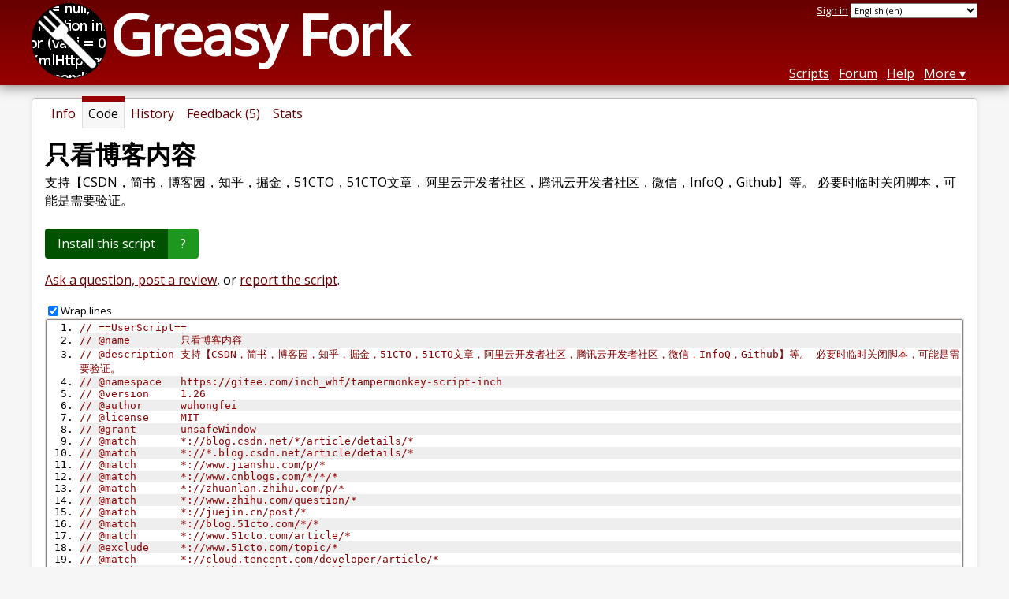

--- FILE ---
content_type: text/html; charset=utf-8
request_url: https://greasyfork.org/en/scripts/448216-%E5%8F%AA%E7%9C%8B%E5%8D%9A%E5%AE%A2%E5%86%85%E5%AE%B9/code
body_size: 8575
content:


<!DOCTYPE html>
<html lang="en">
<head>
  <title>只看博客内容 - Source code</title>
  <meta name="description" value="Source code for 只看博客内容">
  <meta name="viewport" content="width=device-width, initial-scale=1">
  
  <script src="/vite/assets/application-KjRtwnin.js" crossorigin="anonymous" type="module"></script><link rel="stylesheet" href="/vite/assets/application-DWuQ-IFh.css" media="screen" />
    <meta name="csrf-param" content="authenticity_token" />
<meta name="csrf-token" content="jUSHz4ybTXCci1EZIxFCsbEsmd-3zJ7smo8bNKXrhQeM5iPUx_AfnFnqx1ZUVUB6Z3DR2JgkzDNTdqmm5ujYqw" />
    <meta name="clckd" content="bf6242cc3039bff31a7815dff8ee247b" />
    <meta name="lhverifycode" content="32dc01246faccb7f5b3cad5016dd5033" />
  <link rel="canonical" href="https://greasyfork.org/en/scripts/448216-%E5%8F%AA%E7%9C%8B%E5%8D%9A%E5%AE%A2%E5%86%85%E5%AE%B9/code">
  <link rel="icon" href="/vite/assets/blacklogo16-DftkYuVe.png">
  <link rel="stylesheet" href="https://fonts.googleapis.com/css?family=Open+Sans&amp;display=swap" media="print" onload="this.media='all'; this.onload=null;">
<noscript><link rel="stylesheet" href="https://fonts.googleapis.com/css?family=Open+Sans&amp;display=swap"></noscript>

    <link rel="alternate" hreflang="x-default" href="/scripts/448216-%E5%8F%AA%E7%9C%8B%E5%8D%9A%E5%AE%A2%E5%86%85%E5%AE%B9/code">
      <link rel="alternate" hreflang="ar" href="/ar/scripts/448216-%E5%8F%AA%E7%9C%8B%E5%8D%9A%E5%AE%A2%E5%86%85%E5%AE%B9/code">
      <link rel="alternate" hreflang="be" href="/be/scripts/448216-%E5%8F%AA%E7%9C%8B%E5%8D%9A%E5%AE%A2%E5%86%85%E5%AE%B9/code">
      <link rel="alternate" hreflang="bg" href="/bg/scripts/448216-%E5%8F%AA%E7%9C%8B%E5%8D%9A%E5%AE%A2%E5%86%85%E5%AE%B9/code">
      <link rel="alternate" hreflang="ckb" href="/ckb/scripts/448216-%E5%8F%AA%E7%9C%8B%E5%8D%9A%E5%AE%A2%E5%86%85%E5%AE%B9/code">
      <link rel="alternate" hreflang="cs" href="/cs/scripts/448216-%E5%8F%AA%E7%9C%8B%E5%8D%9A%E5%AE%A2%E5%86%85%E5%AE%B9/code">
      <link rel="alternate" hreflang="da" href="/da/scripts/448216-%E5%8F%AA%E7%9C%8B%E5%8D%9A%E5%AE%A2%E5%86%85%E5%AE%B9/code">
      <link rel="alternate" hreflang="de" href="/de/scripts/448216-%E5%8F%AA%E7%9C%8B%E5%8D%9A%E5%AE%A2%E5%86%85%E5%AE%B9/code">
      <link rel="alternate" hreflang="el" href="/el/scripts/448216-%E5%8F%AA%E7%9C%8B%E5%8D%9A%E5%AE%A2%E5%86%85%E5%AE%B9/code">
      <link rel="alternate" hreflang="en" href="/en/scripts/448216-%E5%8F%AA%E7%9C%8B%E5%8D%9A%E5%AE%A2%E5%86%85%E5%AE%B9/code">
      <link rel="alternate" hreflang="eo" href="/eo/scripts/448216-%E5%8F%AA%E7%9C%8B%E5%8D%9A%E5%AE%A2%E5%86%85%E5%AE%B9/code">
      <link rel="alternate" hreflang="es" href="/es/scripts/448216-%E5%8F%AA%E7%9C%8B%E5%8D%9A%E5%AE%A2%E5%86%85%E5%AE%B9/code">
      <link rel="alternate" hreflang="es-419" href="/es-419/scripts/448216-%E5%8F%AA%E7%9C%8B%E5%8D%9A%E5%AE%A2%E5%86%85%E5%AE%B9/code">
      <link rel="alternate" hreflang="fi" href="/fi/scripts/448216-%E5%8F%AA%E7%9C%8B%E5%8D%9A%E5%AE%A2%E5%86%85%E5%AE%B9/code">
      <link rel="alternate" hreflang="fr" href="/fr/scripts/448216-%E5%8F%AA%E7%9C%8B%E5%8D%9A%E5%AE%A2%E5%86%85%E5%AE%B9/code">
      <link rel="alternate" hreflang="fr-CA" href="/fr-CA/scripts/448216-%E5%8F%AA%E7%9C%8B%E5%8D%9A%E5%AE%A2%E5%86%85%E5%AE%B9/code">
      <link rel="alternate" hreflang="he" href="/he/scripts/448216-%E5%8F%AA%E7%9C%8B%E5%8D%9A%E5%AE%A2%E5%86%85%E5%AE%B9/code">
      <link rel="alternate" hreflang="hr" href="/hr/scripts/448216-%E5%8F%AA%E7%9C%8B%E5%8D%9A%E5%AE%A2%E5%86%85%E5%AE%B9/code">
      <link rel="alternate" hreflang="hu" href="/hu/scripts/448216-%E5%8F%AA%E7%9C%8B%E5%8D%9A%E5%AE%A2%E5%86%85%E5%AE%B9/code">
      <link rel="alternate" hreflang="id" href="/id/scripts/448216-%E5%8F%AA%E7%9C%8B%E5%8D%9A%E5%AE%A2%E5%86%85%E5%AE%B9/code">
      <link rel="alternate" hreflang="it" href="/it/scripts/448216-%E5%8F%AA%E7%9C%8B%E5%8D%9A%E5%AE%A2%E5%86%85%E5%AE%B9/code">
      <link rel="alternate" hreflang="ja" href="/ja/scripts/448216-%E5%8F%AA%E7%9C%8B%E5%8D%9A%E5%AE%A2%E5%86%85%E5%AE%B9/code">
      <link rel="alternate" hreflang="ka" href="/ka/scripts/448216-%E5%8F%AA%E7%9C%8B%E5%8D%9A%E5%AE%A2%E5%86%85%E5%AE%B9/code">
      <link rel="alternate" hreflang="ko" href="/ko/scripts/448216-%E5%8F%AA%E7%9C%8B%E5%8D%9A%E5%AE%A2%E5%86%85%E5%AE%B9/code">
      <link rel="alternate" hreflang="mr" href="/mr/scripts/448216-%E5%8F%AA%E7%9C%8B%E5%8D%9A%E5%AE%A2%E5%86%85%E5%AE%B9/code">
      <link rel="alternate" hreflang="nb" href="/nb/scripts/448216-%E5%8F%AA%E7%9C%8B%E5%8D%9A%E5%AE%A2%E5%86%85%E5%AE%B9/code">
      <link rel="alternate" hreflang="nl" href="/nl/scripts/448216-%E5%8F%AA%E7%9C%8B%E5%8D%9A%E5%AE%A2%E5%86%85%E5%AE%B9/code">
      <link rel="alternate" hreflang="pl" href="/pl/scripts/448216-%E5%8F%AA%E7%9C%8B%E5%8D%9A%E5%AE%A2%E5%86%85%E5%AE%B9/code">
      <link rel="alternate" hreflang="pt-BR" href="/pt-BR/scripts/448216-%E5%8F%AA%E7%9C%8B%E5%8D%9A%E5%AE%A2%E5%86%85%E5%AE%B9/code">
      <link rel="alternate" hreflang="ro" href="/ro/scripts/448216-%E5%8F%AA%E7%9C%8B%E5%8D%9A%E5%AE%A2%E5%86%85%E5%AE%B9/code">
      <link rel="alternate" hreflang="ru" href="/ru/scripts/448216-%E5%8F%AA%E7%9C%8B%E5%8D%9A%E5%AE%A2%E5%86%85%E5%AE%B9/code">
      <link rel="alternate" hreflang="sk" href="/sk/scripts/448216-%E5%8F%AA%E7%9C%8B%E5%8D%9A%E5%AE%A2%E5%86%85%E5%AE%B9/code">
      <link rel="alternate" hreflang="sr" href="/sr/scripts/448216-%E5%8F%AA%E7%9C%8B%E5%8D%9A%E5%AE%A2%E5%86%85%E5%AE%B9/code">
      <link rel="alternate" hreflang="sv" href="/sv/scripts/448216-%E5%8F%AA%E7%9C%8B%E5%8D%9A%E5%AE%A2%E5%86%85%E5%AE%B9/code">
      <link rel="alternate" hreflang="th" href="/th/scripts/448216-%E5%8F%AA%E7%9C%8B%E5%8D%9A%E5%AE%A2%E5%86%85%E5%AE%B9/code">
      <link rel="alternate" hreflang="tr" href="/tr/scripts/448216-%E5%8F%AA%E7%9C%8B%E5%8D%9A%E5%AE%A2%E5%86%85%E5%AE%B9/code">
      <link rel="alternate" hreflang="uk" href="/uk/scripts/448216-%E5%8F%AA%E7%9C%8B%E5%8D%9A%E5%AE%A2%E5%86%85%E5%AE%B9/code">
      <link rel="alternate" hreflang="ug" href="/ug/scripts/448216-%E5%8F%AA%E7%9C%8B%E5%8D%9A%E5%AE%A2%E5%86%85%E5%AE%B9/code">
      <link rel="alternate" hreflang="vi" href="/vi/scripts/448216-%E5%8F%AA%E7%9C%8B%E5%8D%9A%E5%AE%A2%E5%86%85%E5%AE%B9/code">
      <link rel="alternate" hreflang="zh-CN" href="/zh-CN/scripts/448216-%E5%8F%AA%E7%9C%8B%E5%8D%9A%E5%AE%A2%E5%86%85%E5%AE%B9/code">
      <link rel="alternate" hreflang="zh-TW" href="/zh-TW/scripts/448216-%E5%8F%AA%E7%9C%8B%E5%8D%9A%E5%AE%A2%E5%86%85%E5%AE%B9/code">


  <link rel="search" href="/en/opensearch.xml" type="application/opensearchdescription+xml" title="Greasy Fork search" hreflang="en">

    <!-- Global site tag (gtag.js) - Google Analytics -->
    <script async src="https://www.googletagmanager.com/gtag/js?id=G-7NMRNRYW7C"></script>
    <script>
      window.dataLayer = window.dataLayer || [];
      function gtag(){dataLayer.push(arguments);}
      gtag('js', new Date());
      gtag('config', 'G-7NMRNRYW7C', {
        'ad_method': 'ea',
        'ad_method_variant': '',
        'action': 'scripts/show_code'
      });
    </script>

    <script async src="https://media.ethicalads.io/media/client/ethicalads.min.js" onerror="if (typeof gtag !== 'undefined') { gtag('event', 'EthicalAds placement', { 'ea_campaign_type': '(error)' })};switchToEaFallback()"></script>

    <meta name="twitter:card" content="summary">
  <meta property="og:title" content="只看博客内容">
  <meta property="og:url" content="https://greasyfork.org/scripts/448216-%E5%8F%AA%E7%9C%8B%E5%8D%9A%E5%AE%A2%E5%86%85%E5%AE%B9">
  <meta property="og:description" content="支持【CSDN，简书，博客园，知乎，掘金，51CTO，51CTO文章，阿里云开发者社区，腾讯云开发者社区，微信，InfoQ，Github】等。 必要时临时关闭脚本，可能是需要验证。">

</head>
<body>

  <header id="main-header">
    <div class="width-constraint">
      <div id="site-name">
        <a href="/en"><img alt="" width="96" height="96" src="/vite/assets/blacklogo96-CxYTSM_T.png" /></a>
        <div id="site-name-text">
          <h1><a href="/en">Greasy Fork</a></h1>
        </div>
      </div>
      <div id="site-nav">
        <div id="nav-user-info">
            <span class="sign-in-link"><a rel="nofollow" href="/en/users/sign_in?return_to=%2Fen%2Fscripts%2F448216-%25E5%258F%25AA%25E7%259C%258B%25E5%258D%259A%25E5%25AE%25A2%25E5%2586%2585%25E5%25AE%25B9%2Fcode">Sign in</a></span>

                      <form class="language-selector" action="/scripts/448216-%E5%8F%AA%E7%9C%8B%E5%8D%9A%E5%AE%A2%E5%86%85%E5%AE%B9/code">
              <select class="language-selector-locale" name="locale" data-translate-url="https://github.com/greasyfork-org/greasyfork/wiki/Translating-Greasy-Fork">
                    <option data-language-url="/ar/scripts/448216-%E5%8F%AA%E7%9C%8B%E5%8D%9A%E5%AE%A2%E5%86%85%E5%AE%B9/code" value="ar">
                      Arabic (ar)
                    </option>
                    <option data-language-url="/be/scripts/448216-%E5%8F%AA%E7%9C%8B%E5%8D%9A%E5%AE%A2%E5%86%85%E5%AE%B9/code" value="be">
                      Belarusian (be)
                    </option>
                    <option data-language-url="/nb/scripts/448216-%E5%8F%AA%E7%9C%8B%E5%8D%9A%E5%AE%A2%E5%86%85%E5%AE%B9/code" value="nb">
                      Bokmål (nb)
                    </option>
                    <option data-language-url="/bg/scripts/448216-%E5%8F%AA%E7%9C%8B%E5%8D%9A%E5%AE%A2%E5%86%85%E5%AE%B9/code" value="bg">
                      Bulgarian (bg)
                    </option>
                    <option data-language-url="/zh-CN/scripts/448216-%E5%8F%AA%E7%9C%8B%E5%8D%9A%E5%AE%A2%E5%86%85%E5%AE%B9/code" value="zh-CN">
                      Chinese (China) (zh-CN)
                    </option>
                    <option data-language-url="/zh-TW/scripts/448216-%E5%8F%AA%E7%9C%8B%E5%8D%9A%E5%AE%A2%E5%86%85%E5%AE%B9/code" value="zh-TW">
                      Chinese (Taiwan) (zh-TW)
                    </option>
                    <option data-language-url="/hr/scripts/448216-%E5%8F%AA%E7%9C%8B%E5%8D%9A%E5%AE%A2%E5%86%85%E5%AE%B9/code" value="hr">
                      Croatian (hr)
                    </option>
                    <option data-language-url="/cs/scripts/448216-%E5%8F%AA%E7%9C%8B%E5%8D%9A%E5%AE%A2%E5%86%85%E5%AE%B9/code" value="cs">
                      Czech (cs)
                    </option>
                    <option data-language-url="/da/scripts/448216-%E5%8F%AA%E7%9C%8B%E5%8D%9A%E5%AE%A2%E5%86%85%E5%AE%B9/code" value="da">
                      Danish (da)
                    </option>
                    <option data-language-url="/nl/scripts/448216-%E5%8F%AA%E7%9C%8B%E5%8D%9A%E5%AE%A2%E5%86%85%E5%AE%B9/code" value="nl">
                      Dutch (nl)
                    </option>
                    <option data-language-url="/en/scripts/448216-%E5%8F%AA%E7%9C%8B%E5%8D%9A%E5%AE%A2%E5%86%85%E5%AE%B9/code" value="en" selected>
                      English (en)
                    </option>
                    <option data-language-url="/eo/scripts/448216-%E5%8F%AA%E7%9C%8B%E5%8D%9A%E5%AE%A2%E5%86%85%E5%AE%B9/code" value="eo">
                      Esperanto (eo)
                    </option>
                    <option data-language-url="/fi/scripts/448216-%E5%8F%AA%E7%9C%8B%E5%8D%9A%E5%AE%A2%E5%86%85%E5%AE%B9/code" value="fi">
                      Finnish (fi)
                    </option>
                    <option data-language-url="/fr/scripts/448216-%E5%8F%AA%E7%9C%8B%E5%8D%9A%E5%AE%A2%E5%86%85%E5%AE%B9/code" value="fr">
                      French (fr)
                    </option>
                    <option data-language-url="/fr-CA/scripts/448216-%E5%8F%AA%E7%9C%8B%E5%8D%9A%E5%AE%A2%E5%86%85%E5%AE%B9/code" value="fr-CA">
                      French (Canada) (fr-CA)
                    </option>
                    <option data-language-url="/ka/scripts/448216-%E5%8F%AA%E7%9C%8B%E5%8D%9A%E5%AE%A2%E5%86%85%E5%AE%B9/code" value="ka">
                      Georgian (ka)
                    </option>
                    <option data-language-url="/de/scripts/448216-%E5%8F%AA%E7%9C%8B%E5%8D%9A%E5%AE%A2%E5%86%85%E5%AE%B9/code" value="de">
                      German (de)
                    </option>
                    <option data-language-url="/el/scripts/448216-%E5%8F%AA%E7%9C%8B%E5%8D%9A%E5%AE%A2%E5%86%85%E5%AE%B9/code" value="el">
                      Greek (el)
                    </option>
                    <option data-language-url="/he/scripts/448216-%E5%8F%AA%E7%9C%8B%E5%8D%9A%E5%AE%A2%E5%86%85%E5%AE%B9/code" value="he">
                      Hebrew (he)
                    </option>
                    <option data-language-url="/hu/scripts/448216-%E5%8F%AA%E7%9C%8B%E5%8D%9A%E5%AE%A2%E5%86%85%E5%AE%B9/code" value="hu">
                      Hungarian (hu)
                    </option>
                    <option data-language-url="/id/scripts/448216-%E5%8F%AA%E7%9C%8B%E5%8D%9A%E5%AE%A2%E5%86%85%E5%AE%B9/code" value="id">
                      Indonesian (id)
                    </option>
                    <option data-language-url="/it/scripts/448216-%E5%8F%AA%E7%9C%8B%E5%8D%9A%E5%AE%A2%E5%86%85%E5%AE%B9/code" value="it">
                      Italian (it)
                    </option>
                    <option data-language-url="/ja/scripts/448216-%E5%8F%AA%E7%9C%8B%E5%8D%9A%E5%AE%A2%E5%86%85%E5%AE%B9/code" value="ja">
                      Japanese (ja)
                    </option>
                    <option data-language-url="/ko/scripts/448216-%E5%8F%AA%E7%9C%8B%E5%8D%9A%E5%AE%A2%E5%86%85%E5%AE%B9/code" value="ko">
                      Korean (ko)
                    </option>
                    <option data-language-url="/mr/scripts/448216-%E5%8F%AA%E7%9C%8B%E5%8D%9A%E5%AE%A2%E5%86%85%E5%AE%B9/code" value="mr">
                      Marathi (mr)
                    </option>
                    <option data-language-url="/pl/scripts/448216-%E5%8F%AA%E7%9C%8B%E5%8D%9A%E5%AE%A2%E5%86%85%E5%AE%B9/code" value="pl">
                      Polish (pl)
                    </option>
                    <option data-language-url="/pt-BR/scripts/448216-%E5%8F%AA%E7%9C%8B%E5%8D%9A%E5%AE%A2%E5%86%85%E5%AE%B9/code" value="pt-BR">
                      Portuguese (Brazil) (pt-BR)
                    </option>
                    <option data-language-url="/ro/scripts/448216-%E5%8F%AA%E7%9C%8B%E5%8D%9A%E5%AE%A2%E5%86%85%E5%AE%B9/code" value="ro">
                      Romanian (ro)
                    </option>
                    <option data-language-url="/ru/scripts/448216-%E5%8F%AA%E7%9C%8B%E5%8D%9A%E5%AE%A2%E5%86%85%E5%AE%B9/code" value="ru">
                      Russian (ru)
                    </option>
                    <option data-language-url="/sr/scripts/448216-%E5%8F%AA%E7%9C%8B%E5%8D%9A%E5%AE%A2%E5%86%85%E5%AE%B9/code" value="sr">
                      Serbian (sr)
                    </option>
                    <option data-language-url="/sk/scripts/448216-%E5%8F%AA%E7%9C%8B%E5%8D%9A%E5%AE%A2%E5%86%85%E5%AE%B9/code" value="sk">
                      Slovak (sk)
                    </option>
                    <option data-language-url="/es/scripts/448216-%E5%8F%AA%E7%9C%8B%E5%8D%9A%E5%AE%A2%E5%86%85%E5%AE%B9/code" value="es">
                      Spanish (es)
                    </option>
                    <option data-language-url="/es-419/scripts/448216-%E5%8F%AA%E7%9C%8B%E5%8D%9A%E5%AE%A2%E5%86%85%E5%AE%B9/code" value="es-419">
                      Spanish (es-419)
                    </option>
                    <option data-language-url="/sv/scripts/448216-%E5%8F%AA%E7%9C%8B%E5%8D%9A%E5%AE%A2%E5%86%85%E5%AE%B9/code" value="sv">
                      Swedish (sv)
                    </option>
                    <option data-language-url="/th/scripts/448216-%E5%8F%AA%E7%9C%8B%E5%8D%9A%E5%AE%A2%E5%86%85%E5%AE%B9/code" value="th">
                      Thai (th)
                    </option>
                    <option data-language-url="/tr/scripts/448216-%E5%8F%AA%E7%9C%8B%E5%8D%9A%E5%AE%A2%E5%86%85%E5%AE%B9/code" value="tr">
                      Turkish (tr)
                    </option>
                    <option data-language-url="/ug/scripts/448216-%E5%8F%AA%E7%9C%8B%E5%8D%9A%E5%AE%A2%E5%86%85%E5%AE%B9/code" value="ug">
                      Uighur (ug)
                    </option>
                    <option data-language-url="/uk/scripts/448216-%E5%8F%AA%E7%9C%8B%E5%8D%9A%E5%AE%A2%E5%86%85%E5%AE%B9/code" value="uk">
                      Ukrainian (uk)
                    </option>
                    <option data-language-url="/vi/scripts/448216-%E5%8F%AA%E7%9C%8B%E5%8D%9A%E5%AE%A2%E5%86%85%E5%AE%B9/code" value="vi">
                      Vietnamese (vi)
                    </option>
                    <option data-language-url="/ckb/scripts/448216-%E5%8F%AA%E7%9C%8B%E5%8D%9A%E5%AE%A2%E5%86%85%E5%AE%B9/code" value="ckb">
                      کوردیی ناوەندی (ckb)
                    </option>
                <option value="help">Help us translate!</option>
              </select><input class="language-selector-submit" type="submit" value="→">
            </form>

        </div>
        <nav>
          <li class="scripts-index-link"><a href="/en/scripts">Scripts</a></li>
            <li class="forum-link"><a href="/en/discussions">Forum</a></li>
          <li class="help-link"><a href="/en/help">Help</a></li>
          <li class="with-submenu">
            <a href="#" onclick="return false">More</a>
            <nav>
              <li><a href="/en/search">Advanced search</a></li>
              <li><a href="/en/users">User list</a></li>
              <li><a href="/en/scripts/libraries">Libraries</a></li>
              <li><a href="/en/moderator_actions">Moderator log</a></li>
            </nav>
          </li>
        </nav>
      </div>

      <div id="mobile-nav">
        <div class="mobile-nav-opener">☰</div>
        <nav class="collapsed">
          <li class="scripts-index-link"><a href="/en/scripts">Scripts</a></li>
          <li class="forum-link"><a href="/en/discussions">Forum</a></li>
          <li class="help-link"><a href="/en/help">Help</a></li>
          <li><a href="/en/search">Advanced search</a></li>
          <li><a href="/en/users">User list</a></li>
          <li><a href="/en/scripts/libraries">Libraries</a></li>
          <li><a href="/en/moderator_actions">Moderator log</a></li>
            <li class="multi-link-nav">
              <span class="sign-in-link"><a rel="nofollow" href="/en/users/sign_in?return_to=%2Fen%2Fscripts%2F448216-%25E5%258F%25AA%25E7%259C%258B%25E5%258D%259A%25E5%25AE%25A2%25E5%2586%2585%25E5%25AE%25B9%2Fcode">Sign in</a></span>
            </li>
          <li>            <form class="language-selector" action="/scripts/448216-%E5%8F%AA%E7%9C%8B%E5%8D%9A%E5%AE%A2%E5%86%85%E5%AE%B9/code">
              <select class="language-selector-locale" name="locale" data-translate-url="https://github.com/greasyfork-org/greasyfork/wiki/Translating-Greasy-Fork">
                    <option data-language-url="/ar/scripts/448216-%E5%8F%AA%E7%9C%8B%E5%8D%9A%E5%AE%A2%E5%86%85%E5%AE%B9/code" value="ar">
                      Arabic (ar)
                    </option>
                    <option data-language-url="/be/scripts/448216-%E5%8F%AA%E7%9C%8B%E5%8D%9A%E5%AE%A2%E5%86%85%E5%AE%B9/code" value="be">
                      Belarusian (be)
                    </option>
                    <option data-language-url="/nb/scripts/448216-%E5%8F%AA%E7%9C%8B%E5%8D%9A%E5%AE%A2%E5%86%85%E5%AE%B9/code" value="nb">
                      Bokmål (nb)
                    </option>
                    <option data-language-url="/bg/scripts/448216-%E5%8F%AA%E7%9C%8B%E5%8D%9A%E5%AE%A2%E5%86%85%E5%AE%B9/code" value="bg">
                      Bulgarian (bg)
                    </option>
                    <option data-language-url="/zh-CN/scripts/448216-%E5%8F%AA%E7%9C%8B%E5%8D%9A%E5%AE%A2%E5%86%85%E5%AE%B9/code" value="zh-CN">
                      Chinese (China) (zh-CN)
                    </option>
                    <option data-language-url="/zh-TW/scripts/448216-%E5%8F%AA%E7%9C%8B%E5%8D%9A%E5%AE%A2%E5%86%85%E5%AE%B9/code" value="zh-TW">
                      Chinese (Taiwan) (zh-TW)
                    </option>
                    <option data-language-url="/hr/scripts/448216-%E5%8F%AA%E7%9C%8B%E5%8D%9A%E5%AE%A2%E5%86%85%E5%AE%B9/code" value="hr">
                      Croatian (hr)
                    </option>
                    <option data-language-url="/cs/scripts/448216-%E5%8F%AA%E7%9C%8B%E5%8D%9A%E5%AE%A2%E5%86%85%E5%AE%B9/code" value="cs">
                      Czech (cs)
                    </option>
                    <option data-language-url="/da/scripts/448216-%E5%8F%AA%E7%9C%8B%E5%8D%9A%E5%AE%A2%E5%86%85%E5%AE%B9/code" value="da">
                      Danish (da)
                    </option>
                    <option data-language-url="/nl/scripts/448216-%E5%8F%AA%E7%9C%8B%E5%8D%9A%E5%AE%A2%E5%86%85%E5%AE%B9/code" value="nl">
                      Dutch (nl)
                    </option>
                    <option data-language-url="/en/scripts/448216-%E5%8F%AA%E7%9C%8B%E5%8D%9A%E5%AE%A2%E5%86%85%E5%AE%B9/code" value="en" selected>
                      English (en)
                    </option>
                    <option data-language-url="/eo/scripts/448216-%E5%8F%AA%E7%9C%8B%E5%8D%9A%E5%AE%A2%E5%86%85%E5%AE%B9/code" value="eo">
                      Esperanto (eo)
                    </option>
                    <option data-language-url="/fi/scripts/448216-%E5%8F%AA%E7%9C%8B%E5%8D%9A%E5%AE%A2%E5%86%85%E5%AE%B9/code" value="fi">
                      Finnish (fi)
                    </option>
                    <option data-language-url="/fr/scripts/448216-%E5%8F%AA%E7%9C%8B%E5%8D%9A%E5%AE%A2%E5%86%85%E5%AE%B9/code" value="fr">
                      French (fr)
                    </option>
                    <option data-language-url="/fr-CA/scripts/448216-%E5%8F%AA%E7%9C%8B%E5%8D%9A%E5%AE%A2%E5%86%85%E5%AE%B9/code" value="fr-CA">
                      French (Canada) (fr-CA)
                    </option>
                    <option data-language-url="/ka/scripts/448216-%E5%8F%AA%E7%9C%8B%E5%8D%9A%E5%AE%A2%E5%86%85%E5%AE%B9/code" value="ka">
                      Georgian (ka)
                    </option>
                    <option data-language-url="/de/scripts/448216-%E5%8F%AA%E7%9C%8B%E5%8D%9A%E5%AE%A2%E5%86%85%E5%AE%B9/code" value="de">
                      German (de)
                    </option>
                    <option data-language-url="/el/scripts/448216-%E5%8F%AA%E7%9C%8B%E5%8D%9A%E5%AE%A2%E5%86%85%E5%AE%B9/code" value="el">
                      Greek (el)
                    </option>
                    <option data-language-url="/he/scripts/448216-%E5%8F%AA%E7%9C%8B%E5%8D%9A%E5%AE%A2%E5%86%85%E5%AE%B9/code" value="he">
                      Hebrew (he)
                    </option>
                    <option data-language-url="/hu/scripts/448216-%E5%8F%AA%E7%9C%8B%E5%8D%9A%E5%AE%A2%E5%86%85%E5%AE%B9/code" value="hu">
                      Hungarian (hu)
                    </option>
                    <option data-language-url="/id/scripts/448216-%E5%8F%AA%E7%9C%8B%E5%8D%9A%E5%AE%A2%E5%86%85%E5%AE%B9/code" value="id">
                      Indonesian (id)
                    </option>
                    <option data-language-url="/it/scripts/448216-%E5%8F%AA%E7%9C%8B%E5%8D%9A%E5%AE%A2%E5%86%85%E5%AE%B9/code" value="it">
                      Italian (it)
                    </option>
                    <option data-language-url="/ja/scripts/448216-%E5%8F%AA%E7%9C%8B%E5%8D%9A%E5%AE%A2%E5%86%85%E5%AE%B9/code" value="ja">
                      Japanese (ja)
                    </option>
                    <option data-language-url="/ko/scripts/448216-%E5%8F%AA%E7%9C%8B%E5%8D%9A%E5%AE%A2%E5%86%85%E5%AE%B9/code" value="ko">
                      Korean (ko)
                    </option>
                    <option data-language-url="/mr/scripts/448216-%E5%8F%AA%E7%9C%8B%E5%8D%9A%E5%AE%A2%E5%86%85%E5%AE%B9/code" value="mr">
                      Marathi (mr)
                    </option>
                    <option data-language-url="/pl/scripts/448216-%E5%8F%AA%E7%9C%8B%E5%8D%9A%E5%AE%A2%E5%86%85%E5%AE%B9/code" value="pl">
                      Polish (pl)
                    </option>
                    <option data-language-url="/pt-BR/scripts/448216-%E5%8F%AA%E7%9C%8B%E5%8D%9A%E5%AE%A2%E5%86%85%E5%AE%B9/code" value="pt-BR">
                      Portuguese (Brazil) (pt-BR)
                    </option>
                    <option data-language-url="/ro/scripts/448216-%E5%8F%AA%E7%9C%8B%E5%8D%9A%E5%AE%A2%E5%86%85%E5%AE%B9/code" value="ro">
                      Romanian (ro)
                    </option>
                    <option data-language-url="/ru/scripts/448216-%E5%8F%AA%E7%9C%8B%E5%8D%9A%E5%AE%A2%E5%86%85%E5%AE%B9/code" value="ru">
                      Russian (ru)
                    </option>
                    <option data-language-url="/sr/scripts/448216-%E5%8F%AA%E7%9C%8B%E5%8D%9A%E5%AE%A2%E5%86%85%E5%AE%B9/code" value="sr">
                      Serbian (sr)
                    </option>
                    <option data-language-url="/sk/scripts/448216-%E5%8F%AA%E7%9C%8B%E5%8D%9A%E5%AE%A2%E5%86%85%E5%AE%B9/code" value="sk">
                      Slovak (sk)
                    </option>
                    <option data-language-url="/es/scripts/448216-%E5%8F%AA%E7%9C%8B%E5%8D%9A%E5%AE%A2%E5%86%85%E5%AE%B9/code" value="es">
                      Spanish (es)
                    </option>
                    <option data-language-url="/es-419/scripts/448216-%E5%8F%AA%E7%9C%8B%E5%8D%9A%E5%AE%A2%E5%86%85%E5%AE%B9/code" value="es-419">
                      Spanish (es-419)
                    </option>
                    <option data-language-url="/sv/scripts/448216-%E5%8F%AA%E7%9C%8B%E5%8D%9A%E5%AE%A2%E5%86%85%E5%AE%B9/code" value="sv">
                      Swedish (sv)
                    </option>
                    <option data-language-url="/th/scripts/448216-%E5%8F%AA%E7%9C%8B%E5%8D%9A%E5%AE%A2%E5%86%85%E5%AE%B9/code" value="th">
                      Thai (th)
                    </option>
                    <option data-language-url="/tr/scripts/448216-%E5%8F%AA%E7%9C%8B%E5%8D%9A%E5%AE%A2%E5%86%85%E5%AE%B9/code" value="tr">
                      Turkish (tr)
                    </option>
                    <option data-language-url="/ug/scripts/448216-%E5%8F%AA%E7%9C%8B%E5%8D%9A%E5%AE%A2%E5%86%85%E5%AE%B9/code" value="ug">
                      Uighur (ug)
                    </option>
                    <option data-language-url="/uk/scripts/448216-%E5%8F%AA%E7%9C%8B%E5%8D%9A%E5%AE%A2%E5%86%85%E5%AE%B9/code" value="uk">
                      Ukrainian (uk)
                    </option>
                    <option data-language-url="/vi/scripts/448216-%E5%8F%AA%E7%9C%8B%E5%8D%9A%E5%AE%A2%E5%86%85%E5%AE%B9/code" value="vi">
                      Vietnamese (vi)
                    </option>
                    <option data-language-url="/ckb/scripts/448216-%E5%8F%AA%E7%9C%8B%E5%8D%9A%E5%AE%A2%E5%86%85%E5%AE%B9/code" value="ckb">
                      کوردیی ناوەندی (ckb)
                    </option>
                <option value="help">Help us translate!</option>
              </select><input class="language-selector-submit" type="submit" value="→">
            </form>
</li>
        </nav>
      </div>

      <script>
        /* submit is handled by js if enabled */
        document.querySelectorAll(".language-selector-submit").forEach((lss) => { lss.style.display = "none" })
      </script>
    </div>
  </header>

  <div class="width-constraint">

      <section id="script-info">
    <ul id="script-links" class="tabs">
      <li><a href="/en/scripts/448216-%E5%8F%AA%E7%9C%8B%E5%8D%9A%E5%AE%A2%E5%86%85%E5%AE%B9"><span>Info</span></a></li>
      <li class="current"><span>Code</span></li>
      <li><a href="/en/scripts/448216-%E5%8F%AA%E7%9C%8B%E5%8D%9A%E5%AE%A2%E5%86%85%E5%AE%B9/versions"><span>History</span></a></li>
      <li><a href="/en/scripts/448216-%E5%8F%AA%E7%9C%8B%E5%8D%9A%E5%AE%A2%E5%86%85%E5%AE%B9/feedback"><span>Feedback (5)</span></a></li>
      <li><a href="/en/scripts/448216-%E5%8F%AA%E7%9C%8B%E5%8D%9A%E5%AE%A2%E5%86%85%E5%AE%B9/stats"><span>Stats</span></a></li>
    </ul>
    <header>
      <h2>只看博客内容</h2>
      <p id="script-description" class="script-description">支持【CSDN，简书，博客园，知乎，掘金，51CTO，51CTO文章，阿里云开发者社区，腾讯云开发者社区，微信，InfoQ，Github】等。 必要时临时关闭脚本，可能是需要验证。</p>
    </header>
    <div id="script-content">
      

      <div id="install-area">
          
<a class="install-link" data-install-format="js" data-ping-url="/scripts/448216/install-ping" data-post-install-url="https://greasyfork.org/en/scripts/448216-%E5%8F%AA%E7%9C%8B%E5%8D%9A%E5%AE%A2%E5%86%85%E5%AE%B9/post-install" data-ip-address="3.12.150.133" data-script-id="448216" data-ping-key="8afe7f9dc60582c26959ea09b94948c104f25158" data-is-previous-version="false" data-previous-version-warning="This is not the latest version of this script. If you install it, you will never be updated to a newer version. Install anyway?" rel="nofollow" data-script-name="只看博客内容" data-script-namespace="https://gitee.com/inch_whf/tampermonkey-script-inch" data-script-version="1.26" data-update-label="Update to version 1.26" data-downgrade-label="Downgrade to version 1.26" data-reinstall-label="Reinstall version 1.26" href="https://update.greasyfork.org/scripts/448216/%E5%8F%AA%E7%9C%8B%E5%8D%9A%E5%AE%A2%E5%86%85%E5%AE%B9.user.js">Install this script</a><a class="install-help-link" title="How to install" rel="nofollow" href="/en/help/installing-user-scripts">?</a>
      </div>



<dialog id="installation-instructions-modal-js" class="modal" closedby="any">
  <header class="modal__header" aria-labelledby="installation-instructions-modal-title">
    <h3 class="modal__title" id="installation-instructions-modal-title">
      How to install
    </h3>
    <button class="modal__close modal__cancel" aria-label="Close modal"></button>
  </header>
  <main class="modal__content" id="installation-instructions-modal-content">
    <p class="installation-instructions-modal-content-firefox">
      You will need to install an extension such as <a target="tampermonkey" href="https://addons.mozilla.org/firefox/addon/tampermonkey/">Tampermonkey</a>, <a target="greasemonkey" href="https://addons.mozilla.org/firefox/addon/greasemonkey/">Greasemonkey</a> or <a target="violentmonkey" href="https://addons.mozilla.org/firefox/addon/violentmonkey/">Violentmonkey</a> to install this script.
    </p>
    <p class="installation-instructions-modal-content-chrome">
      You will need to install an extension such as <a target="tampermonkey" href="https://chrome.google.com/webstore/detail/tampermonkey/dhdgffkkebhmkfjojejmpbldmpobfkfo">Tampermonkey</a> to install this script.
    </p>
    <p class="installation-instructions-modal-content-opera">
      You will need to install an extension such as <a target="tampermonkey" href="https://addons.opera.com/extensions/details/tampermonkey-beta/">Tampermonkey</a> or <a target="violentmonkey" href="https://violentmonkey.github.io/get-it/">Violentmonkey</a> to install this script.
    </p>
    <p class="installation-instructions-modal-content-safari">
      You will need to install an extension such as <a target="tampermonkey" href="https://www.tampermonkey.net/?browser=safari">Tampermonkey</a> or <a target="Userscripts" href="https://apps.apple.com/app/userscripts/id1463298887">Userscripts</a> to install this script.
    </p>
    <p class="installation-instructions-modal-content-edge">
      You will need to install an extension such as <a target="tampermonkey" href="https://microsoftedge.microsoft.com/addons/detail/tampermonkey/iikmkjmpaadaobahmlepeloendndfphd">Tampermonkey</a> to install this script.
    </p>
    <p class="installation-instructions-modal-content-other">
      You will need to install a user script manager extension to install this script.
    </p>
    
<div class="ad ad-rb ">
    <a target="_blank" href="https://roxybrowser.com/?code=greasyfork"><img src="/vite/assets/banner-Do2PZy2O.png" /></a>
</div>
    <p class="installation-instructions-modal-content-bypass">
      <a href="#">(I already have a user script manager, let me install it!)</a>
    </p>
  </main>
  <footer class="modal__footer">
    <button class="modal__btn modal__cancel">
      OK
    </button>
  </footer>
</dialog>

<dialog id="installation-instructions-modal-css" class="modal" closedby="any">
  <header class="modal__header" aria-labelledby="installation-instructions-modal-title">
    <h3 class="modal__title" id="installation-instructions-modal-title">
      How to install
    </h3>
    <button class="modal__close modal__cancel" aria-label="Close modal"></button>
  </header>
  <main class="modal__content" id="installation-instructions-modal-content">
    <p class="installation-instructions-modal-content-firefox">
      You will need to install an extension such as <a target="stylus" href="https://addons.mozilla.org/firefox/addon/styl-us/">Stylus</a> to install this style.
    </p>
    <p class="installation-instructions-modal-content-chrome">
      You will need to install an extension such as <a target="stylus" href="https://chrome.google.com/webstore/detail/stylus/clngdbkpkpeebahjckkjfobafhncgmne">Stylus</a> to install this style.
    </p>
    <p class="installation-instructions-modal-content-opera">
      You will need to install an extension such as <a target="stylus" href="https://addons.opera.com/extensions/details/stylus/">Stylus</a> to install this style.
    </p>
    <p class="installation-instructions-modal-content-safari">
      You will need to install a user style manager extension to install this style.
    </p>
    <p class="installation-instructions-modal-content-edge">
      You will need to install a user style manager extension to install this style.
    </p>
    <p class="installation-instructions-modal-content-other">
      You will need to install a user style manager extension to install this style.
    </p>
    <p class="installation-instructions-modal-content-bypass">
      <a href="#">(I already have a user style manager, let me install it!)</a>
    </p>
  </main>
  <footer class="modal__footer">
    <button class="modal__btn modal__cancel">
      OK
    </button>
  </footer>
</dialog>



<div id="script-feedback-suggestion">
    <a rel="nofollow" href="/en/scripts/448216-%E5%8F%AA%E7%9C%8B%E5%8D%9A%E5%AE%A2%E5%86%85%E5%AE%B9/feedback#post-discussion">Ask a question, post a review</a>, or <a rel="nofollow" href="/en/reports/new?item_class=script&amp;item_id=448216">report the script</a>.
</div>



  <div class="ad ad-ea" id="script-show-code-ad">
    <div class="ad-content">
        <div id="script-show-code-ea" class="flat ethical-ads adaptive" data-ea-publisher="greasyfork" data-ea-type="text-only-large-v1"></div>
    </div>
  </div>


  


<script src="https://cdn.jsdelivr.net/gh/google/code-prettify@master/loader/run_prettify.js?lang=css"></script>

<div>
  <input type="checkbox" id="wrap-lines" checked value="1"><label for="wrap-lines" class="checkbox-label">Wrap lines</label>
</div>
<div class="code-container">
  <pre class="prettyprint linenums wrap lang-js">// ==UserScript==
// @name        只看博客内容
// @description 支持【CSDN，简书，博客园，知乎，掘金，51CTO，51CTO文章，阿里云开发者社区，腾讯云开发者社区，微信，InfoQ，Github】等。 必要时临时关闭脚本，可能是需要验证。
// @namespace   https://gitee.com/inch_whf/tampermonkey-script-inch
// @version     1.26
// @author      wuhongfei
// @license     MIT
// @grant       unsafeWindow
// @match       *://blog.csdn.net/*/article/details/*
// @match       *://*.blog.csdn.net/article/details/*
// @match       *://www.jianshu.com/p/*
// @match       *://www.cnblogs.com/*/*/*
// @match       *://zhuanlan.zhihu.com/p/*
// @match       *://www.zhihu.com/question/*
// @match       *://juejin.cn/post/*
// @match       *://blog.51cto.com/*/*
// @match       *://www.51cto.com/article/*
// @exclude     *://www.51cto.com/topic/*
// @match       *://cloud.tencent.com/developer/article/*
// @match       *://bbs.huaweicloud.com/blogs/*
// @match       *://developer.aliyun.com/article/*
// @match       *://mp.weixin.qq.com/*
// @match       *://www.infoq.cn/article/*
// @match       *://www.infoq.cn/news/*
// ==/UserScript==

// 启动函数
var host = window.location.host;

class Website {
    constructor(content = &quot;article&quot;, author, content_before, sleep = 0, article = &#39;h1&#39;, time = &#39;time&#39;) {
        // 主元素选择器
        this.content = content;
        // 等待时间(ms)
        this.sleep = sleep;
        // 标题的选择器
        this.article = article;
        // 时间的选择器
        this.time = time;
        // 作者选择器
        this.author = author;
        // 主元素前的内容的选择器
        this.content_before = content_before;

        console.log(this)
    }

    // 获得主内容
    getDom_content() {
        return document.querySelector(this.content);
    }

    // 获得主内容的前置内容，如知乎的提问部分
    getDom_content_before() {
        return this.content_before == null ? null : document.querySelector(this.content_before);
    }

    // 获得标题
    getInner_article() {
        return document.querySelector(this.article).innerText
    }

    // 获得时间
    getInner_time() {
        // time标签的datetime属性的前10个字符
        const dom = document.querySelector(this.time);
        if (!dom) {
            return &#39;无&#39;
        }
        const time_string = dom.getAttribute(&#39;datetime&#39;) || dom.innerText;
        console.log(time_string);
        return /\d{4}[-\.\/]\d{2}[-\.\/]\d{2}/.exec(time_string)[0].replace(/[-\.\/]/g, &quot;-&quot;);
    }

    // 获得作者
    getInner_author() {
        return this.author == null ? &#39;无&#39; : document.querySelector(this.author).innerText
    }

    // 获得信息的dom
    getDom_info() {
        const dom_info = document.createElement(&quot;div&quot;);
        const article = this.getInner_article()
        const date = this.getInner_time()
        const author = this.getInner_author()
        dom_info.innerHTML = `&lt;h1 style=&#39;font-size:2em&#39;&gt;${article}&lt;/h1&gt; &lt;h3 style=&#39;font-size:1.17em&#39;&gt;${date}&lt;/h3&gt; &lt;h3 style=&#39;font-size:1.17em&#39;&gt;${author}&lt;/h3&gt; &lt;br/&gt;`;
        return dom_info;
    }
}

main(host);


// 主函数
function main(host) {
    &#39;use strict&#39;;

    // 特制函数
    zhihu();
    csdn();
    tencent_cloud();

    const website = get_website(host);
    const sleep = website.sleep;

    window.onload = function () {
        setTimeout(function () {
            // 信息dom，包括标题、时间、作者
            const dom_info = website.getDom_info()
            // 主元素前的内容dom，如知乎的提问部分
            const dom_content_before = website.getDom_content_before()
            // 主元素dom
            const dom_content = website.getDom_content()

            console.log(dom_info)
            console.log(dom_content_before)
            console.log(dom_content)

            // 以上三个dom按顺序放置
            body_just_script_link();
            dom_adjustment(dom_info);
            if (dom_content_before != null) { dom_adjustment(dom_content_before); }
            dom_adjustment(dom_content);
        }, sleep)
    };
}

//删除标题中的冗余信息去掉 （xx条消息）
function removeInfo() {
    let title = document.getElementsByTagName(&quot;title&quot;)[0];
    title.innerText = title.innerText.match(/(\([0-9]+.*[条](?=私信|消息).*?\)\s*)?(.+)/)[2];
}




// 获得dom元素
function get_website(host) {
    const map = {
        // https://blog.csdn.net/qwer123451234123/article/details/124148166
        &#39;blog.csdn.net&#39;: () =&gt; new Website(&#39;#article_content&#39;, &#39;.follow-nickName&#39;, time = &#39;.time&#39;),
        // https://www.jianshu.com/p/4d85661fba0a
        &#39;www.jianshu.com&#39;: () =&gt; new Website(&#39;article&#39;, &#39;time :parent :first-child&#39;, sleep = 10),
        // https://www.cnblogs.com/zhangzl419/p/14649603.html
        &#39;www.cnblogs.com&#39;: () =&gt; new Website(&#39;#cnblogs_post_body&#39;, &#39;#Header1_HeaderTitle&#39;, article = &#39;#cb_post_title_url&#39;, time = &#39;#post-date&#39;),
        // https://zhuanlan.zhihu.com/p/345475033
        &#39;zhuanlan.zhihu.com&#39;: () =&gt; new Website(&#39;.Post-RichTextContainer&#39;, &#39;.AuthorInfo-name&#39;, time = &#39;.ContentItem-time&#39;),
        // https://www.zhihu.com/question/20306249/answers/updated
        &#39;www.zhihu.com&#39;: () =&gt; new Website(&#39;.AnswersNavWrapper&#39;, content_before = &#39;.QuestionRichText&#39;),
        // https://juejin.cn/post/6844903688088059912
        &#39;juejin.cn&#39;: () =&gt; new Website(&#39;.markdown-body&#39;, &#39;.name&#39;),
        // https://www.51cto.com/article/745047.html
        &#39;blog.51cto.com&#39;: () =&gt; new Website(&#39;.editor-preview-side&#39;, &#39;.author-hover&#39;),
        // https://www.51cto.com/article/750071.html
        &#39;www.51cto.com&#39;: () =&gt; new Website(&#39;#container&#39;, &#39;.author&#39;),
        // https://developer.aliyun.com/article/871736
        &#39;developer.aliyun.com&#39;: () =&gt; new Website(&#39;.article-inner&#39;, &#39;.author-right-name&#39;, &#39;.article-desc&#39;, sleep = 10, time = &#39;.article-info-time&#39;),
        // https://cloud.tencent.com/developer/article/2011799
        &#39;cloud.tencent.com&#39;: () =&gt; new Website(&#39;.J-articleContent&#39;, &#39;.com-author-intro-name-inner&#39;, article = &#39;.article-info&#39;),
        // https://bbs.huaweicloud.com/blogs/314775
        &#39;bbs.huaweicloud.com&#39;: () =&gt; new Website(&#39;.markdown-preview&#39;, &#39;.sub-content-username&#39;, &#39;.cloud-blog-detail-summary&#39;, sleep = 400, time = &#39;.article-write-time&#39;),
        // https://mp.weixin.qq.com/s/uX4ivZUxBzgPx2S_YAOdtQ
        &#39;mp.weixin.qq.com&#39;: () =&gt; new Website(&#39;.rich_media_content&#39;, &#39;.rich_media_meta_text&#39;, time = &#39;#publish_time&#39;),
        // https://www.infoq.cn/article/ebdcihizbezofu9q6pi7
        &#39;www.infoq.cn&#39;: () =&gt; new Website(&#39;.article-preview&#39;, &#39;.com-author-name&#39;, null, sleep = 500, time = &#39;.read-time&#39;),
    };

    if (host.endsWith(&quot;blog.csdn.net&quot;)) {
        host = &quot;blog.csdn.net&quot;;
    }
    return map[host]();
}

// 只保留内容dom
function body_just_script_link() {

    const body = document.body;

    body.style.setProperty(&#39;background&#39;, &#39;rgba(18,18,18,0)&#39;, &#39;important&#39;);

    const children = body.children
    for (var i = children.length - 1; i &gt;= 0; i--) {
        if (&quot;LINK&quot; != children[i].tagName &amp;&amp; &quot;SCRIPT&quot; != children[i].tagName) {
            // if(&quot;DIV&quot;==children[i].tagName){
            body.removeChild(children[i]);
        }
    }

}


// 调整dom元素
function dom_adjustment(dom) {

    document.body.appendChild(dom);

    dom.style.width = &#39;95%&#39;;
    dom.style.margin = &#39;auto&#39;;
    dom.style.display = &#39;block&#39;;

    const children2 = dom.children
    for (var i = children2.length - 1; i &gt;= 0; i--) {
        children2[i].style.width = &#39;100%&#39;;
    }

    if (typeof window.orientation == &#39;undefined&#39;) {
        // 当前设备不是移动设备，限制宽度
        // 参考：https://www.ruanyifeng.com/blog/2021/09/detecting-mobile-browser.html

        const imgs = dom.getElementsByTagName(&quot;img&quot;);
        for (var i = imgs.length - 1; i &gt;= 0; i--) {
            imgs[i].style.width = &#39;&#39;;
            imgs[i].style.maxWidth = &#39;50%&#39;;
            imgs[i].style.display = &#39;block&#39;;
        }
    }

}

// 开始特制===========================================================================

// 知乎特制
function zhihu() {
    if (&#39;zhuanlan.zhihu.com&#39; != host) {
        return;
    }

    // 直接渲染所有图面
    (function () {
        const attribute = &#39;data-actualsrc&#39;;
        const imgs = document.querySelectorAll(&#39;img[&#39; + attribute + &#39;]&#39;);
        for (var i = imgs.length - 1; i &gt;= 0; i--) {
            const img = imgs[i];
            imgs[i].setAttribute(&#39;src&#39;, imgs[i].getAttribute(attribute));
        }
    })();

    // 关闭登录弹窗

    setTimeout(() =&gt; {
        // 获得按钮
        const closeButton = document.querySelector(&quot;.Modal-closeIcon&quot;)
        if (closeButton == null) {
            return;
        }

        // 点击
        closeButton.dispatchEvent(new MouseEvent(&#39;click&#39;, {
            view: window,
            bubbles: true,
            cancelable: true
        }));
        // 把html中的“overflow:hidden&quot;去掉，小时滚动条
        document.querySelector(&quot;html&quot;).style.overflow = &quot;&quot;;
    }, 1000);

    //   // 展示gif
    //   if (typeof window.orientation == &#39;undefined&#39;) {
    //     // 当前设备不是移动设备，限制gif
    //     // 参考：https://www.ruanyifeng.com/blog/2021/09/detecting-mobile-browser.html

    //     GifPlayers = document.querySelectorAll(&quot;.GifPlayer&quot;);
    //     for (var i = GifPlayers.length - 1; i &gt;= 0; i--) {
    //       GifPlayers[i].querySelector(&quot;.GifPlayer-cover&quot;).style.paddingTop = &#39;&#39;;
    //       GifPlayers[i].getElementsByTagName(&quot;video&quot;).style.objectFit = &quot;contain&quot;
    //     }

    //   }

}

// csdn特制
function csdn() {
    if (&#39;blog.csdn.net&#39; != host) {
        return;
    }

    // 关闭“CSDN:关注博主即可阅读全文”
    // 参考：https://www.isolves.com/it/cxkf/yy/js/2022-06-29/56707.html
    var article_content = document.getElementById(&quot;article_content&quot;);
    if (!article_content.hasAttribute(&#39;style&#39;)) {
        return;
    }
    article_content.removeAttribute(&quot;style&quot;);

    var follow_text = document.getElementsByClassName(&#39;follow-text&#39;)[0];
    follow_text.parentElement.parentElement.removeChild(follow_text.parentElement);

    var hide_article_box = document.getElementsByClassName(&#39;hide-article-box&#39;)[0];
    hide_article_box.parentElement.removeChild(hide_article_box);

}

// 腾讯云特制
function tencent_cloud() {
    if (&#39;cloud.tencent.com&#39; != host) {
        return;
    }
    var button = document.querySelector(&quot;#react-root &gt; div:nth-child(1) &gt; div.J-body.col-body.pg-2-article &gt; div.com-3-layout &gt; div.layout-main &gt; section.com-2-panel.col-2-article.J-articlePanel &gt; div.com-markdown-collpase.com-markdown-collpase-hide &gt; div.com-markdown-collpase-toggle &gt; a&quot;);
    if (button) {
        button.click();
    }
}
</pre>
</div>

    </div>
  </section>


    
  </div>

    <script>
      (function (d) {
      window.rum = {key: '29razx6j'};
      var script = d.createElement('script');
      script.src = 'https://cdn.perfops.net/rom3/rom3.min.js';
      script.type = 'text/javascript';
      script.defer = true;
      script.async = true;
      d.getElementsByTagName('head')[0].appendChild(script);
      })(document);
    </script>
<script defer src="https://static.cloudflareinsights.com/beacon.min.js/vcd15cbe7772f49c399c6a5babf22c1241717689176015" integrity="sha512-ZpsOmlRQV6y907TI0dKBHq9Md29nnaEIPlkf84rnaERnq6zvWvPUqr2ft8M1aS28oN72PdrCzSjY4U6VaAw1EQ==" data-cf-beacon='{"version":"2024.11.0","token":"3b2c78865ea34bf4ad258da879f720f8","r":1,"server_timing":{"name":{"cfCacheStatus":true,"cfEdge":true,"cfExtPri":true,"cfL4":true,"cfOrigin":true,"cfSpeedBrain":true},"location_startswith":null}}' crossorigin="anonymous"></script>
</body>
</html>



--- FILE ---
content_type: application/javascript; charset=utf-8
request_url: https://greasyfork.org/vite/assets/application-KjRtwnin.js
body_size: 36838
content:
var Us=Object.defineProperty;var Kt=r=>{throw TypeError(r)};var Ws=(r,e,t)=>e in r?Us(r,e,{enumerable:!0,configurable:!0,writable:!0,value:t}):r[e]=t;var S=(r,e,t)=>Ws(r,typeof e!="symbol"?e+"":e,t),Pt=(r,e,t)=>e.has(r)||Kt("Cannot "+t);var M=(r,e,t)=>(Pt(r,e,"read from private field"),t?t.call(r):e.get(r)),H=(r,e,t)=>e.has(r)?Kt("Cannot add the same private member more than once"):e instanceof WeakSet?e.add(r):e.set(r,t),O=(r,e,t,s)=>(Pt(r,e,"write to private field"),s?s.call(r,t):e.set(r,t),t),q=(r,e,t)=>(Pt(r,e,"access private method"),t);/*!
Turbo 8.0.21
Copyright © 2026 37signals LLC
 */const fe={eager:"eager",lazy:"lazy"},gt=class gt extends HTMLElement{constructor(){super();S(this,"loaded",Promise.resolve());this.delegate=new gt.delegateConstructor(this)}static get observedAttributes(){return["disabled","loading","src"]}connectedCallback(){this.delegate.connect()}disconnectedCallback(){this.delegate.disconnect()}reload(){return this.delegate.sourceURLReloaded()}attributeChangedCallback(t){t=="loading"?this.delegate.loadingStyleChanged():t=="src"?this.delegate.sourceURLChanged():t=="disabled"&&this.delegate.disabledChanged()}get src(){return this.getAttribute("src")}set src(t){t?this.setAttribute("src",t):this.removeAttribute("src")}get refresh(){return this.getAttribute("refresh")}set refresh(t){t?this.setAttribute("refresh",t):this.removeAttribute("refresh")}get shouldReloadWithMorph(){return this.src&&this.refresh==="morph"}get loading(){return zs(this.getAttribute("loading")||"")}set loading(t){t?this.setAttribute("loading",t):this.removeAttribute("loading")}get disabled(){return this.hasAttribute("disabled")}set disabled(t){t?this.setAttribute("disabled",""):this.removeAttribute("disabled")}get autoscroll(){return this.hasAttribute("autoscroll")}set autoscroll(t){t?this.setAttribute("autoscroll",""):this.removeAttribute("autoscroll")}get complete(){return!this.delegate.isLoading}get isActive(){return this.ownerDocument===document&&!this.isPreview}get isPreview(){var t,s;return(s=(t=this.ownerDocument)==null?void 0:t.documentElement)==null?void 0:s.hasAttribute("data-turbo-preview")}};S(gt,"delegateConstructor");let Z=gt;function zs(r){switch(r.toLowerCase()){case"lazy":return fe.lazy;default:return fe.eager}}const $s={enabled:!0,progressBarDelay:500,unvisitableExtensions:new Set([".7z",".aac",".apk",".avi",".bmp",".bz2",".css",".csv",".deb",".dmg",".doc",".docx",".exe",".gif",".gz",".heic",".heif",".ico",".iso",".jpeg",".jpg",".js",".json",".m4a",".mkv",".mov",".mp3",".mp4",".mpeg",".mpg",".msi",".ogg",".ogv",".pdf",".pkg",".png",".ppt",".pptx",".rar",".rtf",".svg",".tar",".tif",".tiff",".txt",".wav",".webm",".webp",".wma",".wmv",".xls",".xlsx",".xml",".zip"])};function Ue(r){if(r.getAttribute("data-turbo-eval")=="false")return r;{const e=document.createElement("script"),t=Er();return t&&(e.nonce=t),e.textContent=r.textContent,e.async=!1,js(e,r),e}}function js(r,e){for(const{name:t,value:s}of e.attributes)r.setAttribute(t,s)}function Js(r){const e=document.createElement("template");return e.innerHTML=r,e.content}function V(r,{target:e,cancelable:t,detail:s}={}){const i=new CustomEvent(r,{cancelable:t,bubbles:!0,composed:!0,detail:s});return e&&e.isConnected?e.dispatchEvent(i):document.documentElement.dispatchEvent(i),i}function Gt(r){r.preventDefault(),r.stopImmediatePropagation()}function Ne(){return document.visibilityState==="hidden"?vr():br()}function br(){return new Promise(r=>requestAnimationFrame(()=>r()))}function vr(){return new Promise(r=>setTimeout(()=>r(),0))}function yr(r=""){return new DOMParser().parseFromString(r,"text/html")}function wr(r,...e){const t=Ys(r,e).replace(/^\n/,"").split(`
`),s=t[0].match(/^\s+/),i=s?s[0].length:0;return t.map(n=>n.slice(i)).join(`
`)}function Ys(r,e){return r.reduce((t,s,i)=>{const n=e[i]==null?"":e[i];return t+s+n},"")}function ue(){return Array.from({length:36}).map((r,e)=>e==8||e==13||e==18||e==23?"-":e==14?"4":e==19?(Math.floor(Math.random()*4)+8).toString(16):Math.floor(Math.random()*16).toString(16)).join("")}function ht(r,...e){for(const t of e.map(s=>s==null?void 0:s.getAttribute(r)))if(typeof t=="string")return t;return null}function Zs(r,...e){return e.some(t=>t&&t.hasAttribute(r))}function ut(...r){for(const e of r)e.localName=="turbo-frame"&&e.setAttribute("busy",""),e.setAttribute("aria-busy","true")}function dt(...r){for(const e of r)e.localName=="turbo-frame"&&e.removeAttribute("busy"),e.removeAttribute("aria-busy")}function Ks(r,e=2e3){return new Promise(t=>{const s=()=>{r.removeEventListener("error",s),r.removeEventListener("load",s),t()};r.addEventListener("load",s,{once:!0}),r.addEventListener("error",s,{once:!0}),setTimeout(t,e)})}function Sr(r){switch(r){case"replace":return history.replaceState;case"advance":case"restore":return history.pushState}}function Gs(r){return r=="advance"||r=="replace"||r=="restore"}function ve(...r){const e=ht("data-turbo-action",...r);return Gs(e)?e:null}function Ot(r){return document.querySelector(`meta[name="${r}"]`)}function mt(r){const e=Ot(r);return e&&e.content}function Er(){const r=Ot("csp-nonce");if(r){const{nonce:e,content:t}=r;return e==""?t:e}}function Xs(r,e){let t=Ot(r);return t||(t=document.createElement("meta"),t.setAttribute("name",r),document.head.appendChild(t)),t.setAttribute("content",e),t}function Re(r,e){var t;if(r instanceof Element)return r.closest(e)||Re(r.assignedSlot||((t=r.getRootNode())==null?void 0:t.host),e)}function Nt(r){return!!r&&r.closest("[inert], :disabled, [hidden], details:not([open]), dialog:not([open])")==null&&typeof r.focus=="function"}function Ar(r){return Array.from(r.querySelectorAll("[autofocus]")).find(Nt)}async function Qs(r,e){const t=e();r(),await br();const s=e();return[t,s]}function Tr(r){if(r==="_blank")return!1;if(r){for(const e of document.getElementsByName(r))if(e instanceof HTMLIFrameElement)return!1;return!0}else return!0}function Rr(r){const e=Re(r,"a[href], a[xlink\\:href]");if(!e||e.href.startsWith("#")||e.hasAttribute("download"))return null;const t=e.getAttribute("target");return t&&t!=="_self"?null:e}function ei(r,e){let t=null;return(...s)=>{const i=()=>r.apply(this,s);clearTimeout(t),t=setTimeout(i,e)}}const ti={"aria-disabled":{beforeSubmit:r=>{r.setAttribute("aria-disabled","true"),r.addEventListener("click",Gt)},afterSubmit:r=>{r.removeAttribute("aria-disabled"),r.removeEventListener("click",Gt)}},disabled:{beforeSubmit:r=>r.disabled=!0,afterSubmit:r=>r.disabled=!1}};var We;class ri{constructor(e){H(this,We,null);Object.assign(this,e)}get submitter(){return M(this,We)}set submitter(e){O(this,We,ti[e]||e)}}We=new WeakMap;const si=new ri({mode:"on",submitter:"disabled"}),z={drive:$s,forms:si};function j(r){return new URL(r.toString(),document.baseURI)}function Ve(r){let e;if(r.hash)return r.hash.slice(1);if(e=r.href.match(/#(.*)$/))return e[1]}function Vt(r,e){const t=(e==null?void 0:e.getAttribute("formaction"))||r.getAttribute("action")||r.action;return j(t)}function ii(r){return(li(r).match(/\.[^.]*$/)||[])[0]||""}function ni(r,e){const t=Xt(e.origin+e.pathname);return Xt(r.href)===t||r.href.startsWith(t)}function ne(r,e){return ni(r,e)&&!z.drive.unvisitableExtensions.has(ii(r))}function Lr(r){return j(r.getAttribute("href")||"")}function oi(r){const e=Ve(r);return e!=null?r.href.slice(0,-(e.length+1)):r.href}function nt(r){return oi(r)}function Cr(r,e){return j(r).href==j(e).href}function ai(r){return r.pathname.split("/").slice(1)}function li(r){return ai(r).slice(-1)[0]}function Xt(r){return r.endsWith("/")?r:r+"/"}class yt{constructor(e){this.response=e}get succeeded(){return this.response.ok}get failed(){return!this.succeeded}get clientError(){return this.statusCode>=400&&this.statusCode<=499}get serverError(){return this.statusCode>=500&&this.statusCode<=599}get redirected(){return this.response.redirected}get location(){return j(this.response.url)}get isHTML(){return this.contentType&&this.contentType.match(/^(?:text\/([^\s;,]+\b)?html|application\/xhtml\+xml)\b/)}get statusCode(){return this.response.status}get contentType(){return this.header("Content-Type")}get responseText(){return this.response.clone().text()}get responseHTML(){return this.isHTML?this.response.clone().text():Promise.resolve(void 0)}header(e){return this.response.headers.get(e)}}class ci extends Set{constructor(e){super(),this.maxSize=e}add(e){if(this.size>=this.maxSize){const s=this.values().next().value;this.delete(s)}super.add(e)}}const Mr=new ci(20);function Ut(r,e={}){const t=new Headers(e.headers||{}),s=ue();return Mr.add(s),t.append("X-Turbo-Request-Id",s),window.fetch(r,{...e,headers:t})}function wt(r){switch(r.toLowerCase()){case"get":return Y.get;case"post":return Y.post;case"put":return Y.put;case"patch":return Y.patch;case"delete":return Y.delete}}const Y={get:"get",post:"post",put:"put",patch:"patch",delete:"delete"};function Fr(r){switch(r.toLowerCase()){case oe.multipart:return oe.multipart;case oe.plain:return oe.plain;default:return oe.urlEncoded}}const oe={urlEncoded:"application/x-www-form-urlencoded",multipart:"multipart/form-data",plain:"text/plain"};var ze,Ie,Pr,kr;class _e{constructor(e,t,s,i=new URLSearchParams,n=null,a=oe.urlEncoded){H(this,Ie);S(this,"abortController",new AbortController);H(this,ze,e=>{});var y;const[u,E]=Qt(j(s),t,i,a);this.delegate=e,this.url=u,this.target=n,this.fetchOptions={credentials:"same-origin",redirect:"follow",method:t.toUpperCase(),headers:{...this.defaultHeaders},body:E,signal:this.abortSignal,referrer:(y=this.delegate.referrer)==null?void 0:y.href},this.enctype=a}get method(){return this.fetchOptions.method}set method(e){const t=this.isSafe?this.url.searchParams:this.fetchOptions.body||new FormData,s=wt(e)||Y.get;this.url.search="";const[i,n]=Qt(this.url,s,t,this.enctype);this.url=i,this.fetchOptions.body=n,this.fetchOptions.method=s.toUpperCase()}get headers(){return this.fetchOptions.headers}set headers(e){this.fetchOptions.headers=e}get body(){return this.isSafe?this.url.searchParams:this.fetchOptions.body}set body(e){this.fetchOptions.body=e}get location(){return this.url}get params(){return this.url.searchParams}get entries(){return this.body?Array.from(this.body.entries()):[]}cancel(){this.abortController.abort()}async perform(){const{fetchOptions:e}=this;this.delegate.prepareRequest(this);const t=await q(this,Ie,Pr).call(this,e);try{this.delegate.requestStarted(this),t.detail.fetchRequest?this.response=t.detail.fetchRequest.response:this.response=Ut(this.url.href,e);const s=await this.response;return await this.receive(s)}catch(s){if(s.name!=="AbortError")throw q(this,Ie,kr).call(this,s)&&this.delegate.requestErrored(this,s),s}finally{this.delegate.requestFinished(this)}}async receive(e){const t=new yt(e);return V("turbo:before-fetch-response",{cancelable:!0,detail:{fetchResponse:t},target:this.target}).defaultPrevented?this.delegate.requestPreventedHandlingResponse(this,t):t.succeeded?this.delegate.requestSucceededWithResponse(this,t):this.delegate.requestFailedWithResponse(this,t),t}get defaultHeaders(){return{Accept:"text/html, application/xhtml+xml"}}get isSafe(){return St(this.method)}get abortSignal(){return this.abortController.signal}acceptResponseType(e){this.headers.Accept=[e,this.headers.Accept].join(", ")}}ze=new WeakMap,Ie=new WeakSet,Pr=async function(e){const t=new Promise(i=>O(this,ze,i)),s=V("turbo:before-fetch-request",{cancelable:!0,detail:{fetchOptions:e,url:this.url,resume:M(this,ze)},target:this.target});return this.url=s.detail.url,s.defaultPrevented&&await t,s},kr=function(e){return!V("turbo:fetch-request-error",{target:this.target,cancelable:!0,detail:{request:this,error:e}}).defaultPrevented};function St(r){return wt(r)==Y.get}function Qt(r,e,t,s){const i=Array.from(t).length>0?new URLSearchParams(Ir(t)):r.searchParams;return St(e)?[hi(r,i),null]:s==oe.urlEncoded?[r,i]:[r,t]}function Ir(r){const e=[];for(const[t,s]of r)s instanceof File||e.push([t,s]);return e}function hi(r,e){const t=new URLSearchParams(Ir(e));return r.search=t.toString(),r}class ui{constructor(e,t){S(this,"started",!1);S(this,"intersect",e=>{const t=e.slice(-1)[0];t!=null&&t.isIntersecting&&this.delegate.elementAppearedInViewport(this.element)});this.delegate=e,this.element=t,this.intersectionObserver=new IntersectionObserver(this.intersect)}start(){this.started||(this.started=!0,this.intersectionObserver.observe(this.element))}stop(){this.started&&(this.started=!1,this.intersectionObserver.unobserve(this.element))}}class ye{static wrap(e){return typeof e=="string"?new this(Js(e)):e}constructor(e){this.fragment=di(e)}}S(ye,"contentType","text/vnd.turbo-stream.html");function di(r){for(const e of r.querySelectorAll("turbo-stream")){const t=document.importNode(e,!0);for(const s of t.templateElement.content.querySelectorAll("script"))s.replaceWith(Ue(s));e.replaceWith(t)}return r}const mi=r=>r;var ae;class qr{constructor(e,t=mi){S(this,"keys",[]);S(this,"entries",{});H(this,ae);this.size=e,O(this,ae,t)}has(e){return M(this,ae).call(this,e)in this.entries}get(e){if(this.has(e)){const t=this.read(e);return this.touch(e),t}}put(e,t){return this.write(e,t),this.touch(e),t}clear(){for(const e of Object.keys(this.entries))this.evict(e)}read(e){return this.entries[M(this,ae).call(this,e)]}write(e,t){this.entries[M(this,ae).call(this,e)]=t}touch(e){e=M(this,ae).call(this,e);const t=this.keys.indexOf(e);t>-1&&this.keys.splice(t,1),this.keys.unshift(e),this.trim()}trim(){for(const e of this.keys.splice(this.size))this.evict(e)}evict(e){delete this.entries[e]}}ae=new WeakMap;const fi=100;var ge,Ce;class pi extends qr{constructor(t=1,s=fi){super(t,nt);H(this,ge,null);H(this,Ce,{});this.prefetchDelay=s}putLater(t,s,i){O(this,ge,setTimeout(()=>{s.perform(),this.put(t,s,i),O(this,ge,null)},this.prefetchDelay))}put(t,s,i=xr){super.put(t,s),M(this,Ce)[nt(t)]=new Date(new Date().getTime()+i)}clear(){super.clear(),M(this,ge)&&clearTimeout(M(this,ge))}evict(t){super.evict(t),delete M(this,Ce)[t]}has(t){if(super.has(t)){const s=M(this,Ce)[nt(t)];return s&&s>Date.now()}else return!1}}ge=new WeakMap,Ce=new WeakMap;const xr=10*1e3,Te=new pi,we={initialized:"initialized",requesting:"requesting",waiting:"waiting",receiving:"receiving",stopping:"stopping",stopped:"stopped"};class Et{constructor(e,t,s,i=!1){S(this,"state",we.initialized);const n=Si(t,s),a=wi(yi(t,s),n),u=gi(t,s),E=Ei(t,s);this.delegate=e,this.formElement=t,this.submitter=s,this.fetchRequest=new _e(this,n,a,u,t,E),this.mustRedirect=i}static confirmMethod(e){return Promise.resolve(confirm(e))}get method(){return this.fetchRequest.method}set method(e){this.fetchRequest.method=e}get action(){return this.fetchRequest.url.toString()}set action(e){this.fetchRequest.url=j(e)}get body(){return this.fetchRequest.body}get enctype(){return this.fetchRequest.enctype}get isSafe(){return this.fetchRequest.isSafe}get location(){return this.fetchRequest.url}async start(){const{initialized:e,requesting:t}=we,s=ht("data-turbo-confirm",this.submitter,this.formElement);if(!(typeof s=="string"&&!await(typeof z.forms.confirm=="function"?z.forms.confirm:Et.confirmMethod)(s,this.formElement,this.submitter))&&this.state==e)return this.state=t,this.fetchRequest.perform()}stop(){const{stopping:e,stopped:t}=we;if(this.state!=e&&this.state!=t)return this.state=e,this.fetchRequest.cancel(),!0}prepareRequest(e){if(!e.isSafe){const t=bi(mt("csrf-param"))||mt("csrf-token");t&&(e.headers["X-CSRF-Token"]=t)}this.requestAcceptsTurboStreamResponse(e)&&e.acceptResponseType(ye.contentType)}requestStarted(e){this.state=we.waiting,this.submitter&&z.forms.submitter.beforeSubmit(this.submitter),this.setSubmitsWith(),ut(this.formElement),V("turbo:submit-start",{target:this.formElement,detail:{formSubmission:this}}),this.delegate.formSubmissionStarted(this)}requestPreventedHandlingResponse(e,t){Te.clear(),this.result={success:t.succeeded,fetchResponse:t}}requestSucceededWithResponse(e,t){if(t.clientError||t.serverError){this.delegate.formSubmissionFailedWithResponse(this,t);return}if(Te.clear(),this.requestMustRedirect(e)&&vi(t)){const s=new Error("Form responses must redirect to another location");this.delegate.formSubmissionErrored(this,s)}else this.state=we.receiving,this.result={success:!0,fetchResponse:t},this.delegate.formSubmissionSucceededWithResponse(this,t)}requestFailedWithResponse(e,t){this.result={success:!1,fetchResponse:t},this.delegate.formSubmissionFailedWithResponse(this,t)}requestErrored(e,t){this.result={success:!1,error:t},this.delegate.formSubmissionErrored(this,t)}requestFinished(e){this.state=we.stopped,this.submitter&&z.forms.submitter.afterSubmit(this.submitter),this.resetSubmitterText(),dt(this.formElement),V("turbo:submit-end",{target:this.formElement,detail:{formSubmission:this,...this.result}}),this.delegate.formSubmissionFinished(this)}setSubmitsWith(){if(!(!this.submitter||!this.submitsWith)){if(this.submitter.matches("button"))this.originalSubmitText=this.submitter.innerHTML,this.submitter.innerHTML=this.submitsWith;else if(this.submitter.matches("input")){const e=this.submitter;this.originalSubmitText=e.value,e.value=this.submitsWith}}}resetSubmitterText(){if(!(!this.submitter||!this.originalSubmitText)){if(this.submitter.matches("button"))this.submitter.innerHTML=this.originalSubmitText;else if(this.submitter.matches("input")){const e=this.submitter;e.value=this.originalSubmitText}}}requestMustRedirect(e){return!e.isSafe&&this.mustRedirect}requestAcceptsTurboStreamResponse(e){return!e.isSafe||Zs("data-turbo-stream",this.submitter,this.formElement)}get submitsWith(){var e;return(e=this.submitter)==null?void 0:e.getAttribute("data-turbo-submits-with")}}function gi(r,e){const t=new FormData(r),s=e==null?void 0:e.getAttribute("name"),i=e==null?void 0:e.getAttribute("value");return s&&t.append(s,i||""),t}function bi(r){if(r!=null){const t=(document.cookie?document.cookie.split("; "):[]).find(s=>s.startsWith(r));if(t){const s=t.split("=").slice(1).join("=");return s?decodeURIComponent(s):void 0}}}function vi(r){return r.statusCode==200&&!r.redirected}function yi(r,e){const t=typeof r.action=="string"?r.action:null;return e!=null&&e.hasAttribute("formaction")?e.getAttribute("formaction")||"":r.getAttribute("action")||t||""}function wi(r,e){const t=j(r);return St(e)&&(t.search=""),t}function Si(r,e){const t=(e==null?void 0:e.getAttribute("formmethod"))||r.getAttribute("method")||"";return wt(t.toLowerCase())||Y.get}function Ei(r,e){return Fr((e==null?void 0:e.getAttribute("formenctype"))||r.enctype)}class At{constructor(e){this.element=e}get activeElement(){return this.element.ownerDocument.activeElement}get children(){return[...this.element.children]}hasAnchor(e){return this.getElementForAnchor(e)!=null}getElementForAnchor(e){return e?this.element.querySelector(`[id='${e}'], a[name='${e}']`):null}get isConnected(){return this.element.isConnected}get firstAutofocusableElement(){return Ar(this.element)}get permanentElements(){return Dr(this.element)}getPermanentElementById(e){return _r(this.element,e)}getPermanentElementMapForSnapshot(e){const t={};for(const s of this.permanentElements){const{id:i}=s,n=e.getPermanentElementById(i);n&&(t[i]=[s,n])}return t}}function _r(r,e){return r.querySelector(`#${e}[data-turbo-permanent]`)}function Dr(r){return r.querySelectorAll("[id][data-turbo-permanent]")}class Wt{constructor(e,t){S(this,"started",!1);S(this,"submitCaptured",()=>{this.eventTarget.removeEventListener("submit",this.submitBubbled,!1),this.eventTarget.addEventListener("submit",this.submitBubbled,!1)});S(this,"submitBubbled",e=>{if(!e.defaultPrevented){const t=e.target instanceof HTMLFormElement?e.target:void 0,s=e.submitter||void 0;t&&Ai(t,s)&&Ti(t,s)&&this.delegate.willSubmitForm(t,s)&&(e.preventDefault(),e.stopImmediatePropagation(),this.delegate.formSubmitted(t,s))}});this.delegate=e,this.eventTarget=t}start(){this.started||(this.eventTarget.addEventListener("submit",this.submitCaptured,!0),this.started=!0)}stop(){this.started&&(this.eventTarget.removeEventListener("submit",this.submitCaptured,!0),this.started=!1)}}function Ai(r,e){return((e==null?void 0:e.getAttribute("formmethod"))||r.getAttribute("method"))!="dialog"}function Ti(r,e){const t=(e==null?void 0:e.getAttribute("formtarget"))||r.getAttribute("target");return Tr(t)}var $e,je;class Hr{constructor(e,t){H(this,$e,e=>{});H(this,je,e=>{});this.delegate=e,this.element=t}scrollToAnchor(e){const t=this.snapshot.getElementForAnchor(e);t?(this.focusElement(t),this.scrollToElement(t)):this.scrollToPosition({x:0,y:0})}scrollToAnchorFromLocation(e){this.scrollToAnchor(Ve(e))}scrollToElement(e){e.scrollIntoView()}focusElement(e){e instanceof HTMLElement&&(e.hasAttribute("tabindex")?e.focus():(e.setAttribute("tabindex","-1"),e.focus(),e.removeAttribute("tabindex")))}scrollToPosition({x:e,y:t}){this.scrollRoot.scrollTo(e,t)}scrollToTop(){this.scrollToPosition({x:0,y:0})}get scrollRoot(){return window}async render(e){const{isPreview:t,shouldRender:s,willRender:i,newSnapshot:n}=e,a=i;if(s)try{this.renderPromise=new Promise(D=>O(this,$e,D)),this.renderer=e,await this.prepareToRenderSnapshot(e);const u=new Promise(D=>O(this,je,D)),E={resume:M(this,je),render:this.renderer.renderElement,renderMethod:this.renderer.renderMethod};this.delegate.allowsImmediateRender(n,E)||await u,await this.renderSnapshot(e),this.delegate.viewRenderedSnapshot(n,t,this.renderer.renderMethod),this.delegate.preloadOnLoadLinksForView(this.element),this.finishRenderingSnapshot(e)}finally{delete this.renderer,M(this,$e).call(this,void 0),delete this.renderPromise}else a&&this.invalidate(e.reloadReason)}invalidate(e){this.delegate.viewInvalidated(e)}async prepareToRenderSnapshot(e){this.markAsPreview(e.isPreview),await e.prepareToRender()}markAsPreview(e){e?this.element.setAttribute("data-turbo-preview",""):this.element.removeAttribute("data-turbo-preview")}markVisitDirection(e){this.element.setAttribute("data-turbo-visit-direction",e)}unmarkVisitDirection(){this.element.removeAttribute("data-turbo-visit-direction")}async renderSnapshot(e){await e.render()}finishRenderingSnapshot(e){e.finishRendering()}}$e=new WeakMap,je=new WeakMap;class Ri extends Hr{missing(){this.element.innerHTML='<strong class="turbo-frame-error">Content missing</strong>'}get snapshot(){return new At(this.element)}}class Br{constructor(e,t){S(this,"clickBubbled",e=>{this.clickEventIsSignificant(e)?this.clickEvent=e:delete this.clickEvent});S(this,"linkClicked",e=>{this.clickEvent&&this.clickEventIsSignificant(e)&&this.delegate.shouldInterceptLinkClick(e.target,e.detail.url,e.detail.originalEvent)&&(this.clickEvent.preventDefault(),e.preventDefault(),this.delegate.linkClickIntercepted(e.target,e.detail.url,e.detail.originalEvent)),delete this.clickEvent});S(this,"willVisit",e=>{delete this.clickEvent});this.delegate=e,this.element=t}start(){this.element.addEventListener("click",this.clickBubbled),document.addEventListener("turbo:click",this.linkClicked),document.addEventListener("turbo:before-visit",this.willVisit)}stop(){this.element.removeEventListener("click",this.clickBubbled),document.removeEventListener("turbo:click",this.linkClicked),document.removeEventListener("turbo:before-visit",this.willVisit)}clickEventIsSignificant(e){var i;const t=e.composed?(i=e.target)==null?void 0:i.parentElement:e.target,s=Rr(t)||t;return s instanceof Element&&s.closest("turbo-frame, html")==this.element}}class Or{constructor(e,t){S(this,"started",!1);S(this,"clickCaptured",()=>{this.eventTarget.removeEventListener("click",this.clickBubbled,!1),this.eventTarget.addEventListener("click",this.clickBubbled,!1)});S(this,"clickBubbled",e=>{if(e instanceof MouseEvent&&this.clickEventIsSignificant(e)){const t=e.composedPath&&e.composedPath()[0]||e.target,s=Rr(t);if(s&&Tr(s.target)){const i=Lr(s);this.delegate.willFollowLinkToLocation(s,i,e)&&(e.preventDefault(),this.delegate.followedLinkToLocation(s,i))}}});this.delegate=e,this.eventTarget=t}start(){this.started||(this.eventTarget.addEventListener("click",this.clickCaptured,!0),this.started=!0)}stop(){this.started&&(this.eventTarget.removeEventListener("click",this.clickCaptured,!0),this.started=!1)}clickEventIsSignificant(e){return!(e.target&&e.target.isContentEditable||e.defaultPrevented||e.which>1||e.altKey||e.ctrlKey||e.metaKey||e.shiftKey)}}class Nr{constructor(e,t){this.delegate=e,this.linkInterceptor=new Or(this,t)}start(){this.linkInterceptor.start()}stop(){this.linkInterceptor.stop()}canPrefetchRequestToLocation(e,t){return!1}prefetchAndCacheRequestToLocation(e,t){}willFollowLinkToLocation(e,t,s){return this.delegate.willSubmitFormLinkToLocation(e,t,s)&&(e.hasAttribute("data-turbo-method")||e.hasAttribute("data-turbo-stream"))}followedLinkToLocation(e,t){const s=document.createElement("form"),i="hidden";for(const[_,R]of t.searchParams)s.append(Object.assign(document.createElement("input"),{type:i,name:_,value:R}));const n=Object.assign(t,{search:""});s.setAttribute("data-turbo","true"),s.setAttribute("action",n.href),s.setAttribute("hidden","");const a=e.getAttribute("data-turbo-method");a&&s.setAttribute("method",a);const u=e.getAttribute("data-turbo-frame");u&&s.setAttribute("data-turbo-frame",u);const E=ve(e);E&&s.setAttribute("data-turbo-action",E);const y=e.getAttribute("data-turbo-confirm");y&&s.setAttribute("data-turbo-confirm",y),e.hasAttribute("data-turbo-stream")&&s.setAttribute("data-turbo-stream",""),this.delegate.submittedFormLinkToLocation(e,t,s),document.body.appendChild(s),s.addEventListener("turbo:submit-end",()=>s.remove(),{once:!0}),requestAnimationFrame(()=>s.requestSubmit())}}class Vr{static async preservingPermanentElements(e,t,s){const i=new this(e,t);i.enter(),await s(),i.leave()}constructor(e,t){this.delegate=e,this.permanentElementMap=t}enter(){for(const e in this.permanentElementMap){const[t,s]=this.permanentElementMap[e];this.delegate.enteringBardo(t,s),this.replaceNewPermanentElementWithPlaceholder(s)}}leave(){for(const e in this.permanentElementMap){const[t]=this.permanentElementMap[e];this.replaceCurrentPermanentElementWithClone(t),this.replacePlaceholderWithPermanentElement(t),this.delegate.leavingBardo(t)}}replaceNewPermanentElementWithPlaceholder(e){const t=Li(e);e.replaceWith(t)}replaceCurrentPermanentElementWithClone(e){const t=e.cloneNode(!0);e.replaceWith(t)}replacePlaceholderWithPermanentElement(e){const t=this.getPlaceholderById(e.id);t==null||t.replaceWith(e)}getPlaceholderById(e){return this.placeholders.find(t=>t.content==e)}get placeholders(){return[...document.querySelectorAll("meta[name=turbo-permanent-placeholder][content]")]}}function Li(r){const e=document.createElement("meta");return e.setAttribute("name","turbo-permanent-placeholder"),e.setAttribute("content",r.id),e}var re;class zt{constructor(e,t,s,i=!0){H(this,re,null);this.currentSnapshot=e,this.newSnapshot=t,this.isPreview=s,this.willRender=i,this.renderElement=this.constructor.renderElement,this.promise=new Promise((n,a)=>this.resolvingFunctions={resolve:n,reject:a})}static renderElement(e,t){}get shouldRender(){return!0}get shouldAutofocus(){return!0}get reloadReason(){}prepareToRender(){}render(){}finishRendering(){this.resolvingFunctions&&(this.resolvingFunctions.resolve(),delete this.resolvingFunctions)}async preservingPermanentElements(e){await Vr.preservingPermanentElements(this,this.permanentElementMap,e)}focusFirstAutofocusableElement(){if(this.shouldAutofocus){const e=this.connectedSnapshot.firstAutofocusableElement;e&&e.focus()}}enteringBardo(e){M(this,re)||e.contains(this.currentSnapshot.activeElement)&&O(this,re,this.currentSnapshot.activeElement)}leavingBardo(e){e.contains(M(this,re))&&M(this,re)instanceof HTMLElement&&(M(this,re).focus(),O(this,re,null))}get connectedSnapshot(){return this.newSnapshot.isConnected?this.newSnapshot:this.currentSnapshot}get currentElement(){return this.currentSnapshot.element}get newElement(){return this.newSnapshot.element}get permanentElementMap(){return this.currentSnapshot.getPermanentElementMapForSnapshot(this.newSnapshot)}get renderMethod(){return"replace"}}re=new WeakMap;class Tt extends zt{static renderElement(e,t){var a;const s=document.createRange();s.selectNodeContents(e),s.deleteContents();const i=t,n=(a=i.ownerDocument)==null?void 0:a.createRange();n&&(n.selectNodeContents(i),e.appendChild(n.extractContents()))}constructor(e,t,s,i,n,a=!0){super(t,s,i,n,a),this.delegate=e}get shouldRender(){return!0}async render(){await Ne(),this.preservingPermanentElements(()=>{this.loadFrameElement()}),this.scrollFrameIntoView(),await Ne(),this.focusFirstAutofocusableElement(),await Ne(),this.activateScriptElements()}loadFrameElement(){this.delegate.willRenderFrame(this.currentElement,this.newElement),this.renderElement(this.currentElement,this.newElement)}scrollFrameIntoView(){if(this.currentElement.autoscroll||this.newElement.autoscroll){const e=this.currentElement.firstElementChild,t=Ci(this.currentElement.getAttribute("data-autoscroll-block"),"end"),s=Mi(this.currentElement.getAttribute("data-autoscroll-behavior"),"auto");if(e)return e.scrollIntoView({block:t,behavior:s}),!0}return!1}activateScriptElements(){for(const e of this.newScriptElements){const t=Ue(e);e.replaceWith(t)}}get newScriptElements(){return this.currentElement.querySelectorAll("script")}}function Ci(r,e){return r=="end"||r=="start"||r=="center"||r=="nearest"?r:e}function Mi(r,e){return r=="auto"||r=="smooth"?r:e}var Fi=function(){const r=()=>{},e={morphStyle:"outerHTML",callbacks:{beforeNodeAdded:r,afterNodeAdded:r,beforeNodeMorphed:r,afterNodeMorphed:r,beforeNodeRemoved:r,afterNodeRemoved:r,beforeAttributeUpdated:r},head:{style:"merge",shouldPreserve:R=>R.getAttribute("im-preserve")==="true",shouldReAppend:R=>R.getAttribute("im-re-append")==="true",shouldRemove:r,afterHeadMorphed:r},restoreFocus:!0};function t(R,k,w={}){R=D(R);const C=_(k),P=y(R,C,w),L=i(P,()=>u(P,R,C,p=>p.morphStyle==="innerHTML"?(n(p,R,C),Array.from(R.childNodes)):s(p,R,C)));return P.pantry.remove(),L}function s(R,k,w){const C=_(k);return n(R,C,w,k,k.nextSibling),Array.from(C.childNodes)}function i(R,k){var T;if(!R.config.restoreFocus)return k();let w=document.activeElement;if(!(w instanceof HTMLInputElement||w instanceof HTMLTextAreaElement))return k();const{id:C,selectionStart:P,selectionEnd:L}=w,p=k();return C&&C!==((T=document.activeElement)==null?void 0:T.getAttribute("id"))&&(w=R.target.querySelector(`[id="${C}"]`),w==null||w.focus()),w&&!w.selectionEnd&&L&&w.setSelectionRange(P,L),p}const n=function(){function R(h,d,g,A=null,F=null){d instanceof HTMLTemplateElement&&g instanceof HTMLTemplateElement&&(d=d.content,g=g.content),A||(A=d.firstChild);for(const o of g.childNodes){if(A&&A!=F){const c=w(h,o,A,F);if(c){c!==A&&P(h,A,c),a(c,o,h),A=c.nextSibling;continue}}if(o instanceof Element){const c=o.getAttribute("id");if(h.persistentIds.has(c)){const m=L(d,c,A,h);a(m,o,h),A=m.nextSibling;continue}}const l=k(d,o,A,h);l&&(A=l.nextSibling)}for(;A&&A!=F;){const o=A;A=A.nextSibling,C(h,o)}}function k(h,d,g,A){if(A.callbacks.beforeNodeAdded(d)===!1)return null;if(A.idMap.has(d)){const F=document.createElement(d.tagName);return h.insertBefore(F,g),a(F,d,A),A.callbacks.afterNodeAdded(F),F}else{const F=document.importNode(d,!0);return h.insertBefore(F,g),A.callbacks.afterNodeAdded(F),F}}const w=function(){function h(A,F,o,l){let c=null,m=F.nextSibling,v=0,f=o;for(;f&&f!=l;){if(g(f,F)){if(d(A,f,F))return f;c===null&&(A.idMap.has(f)||(c=f))}if(c===null&&m&&g(f,m)&&(v++,m=m.nextSibling,v>=2&&(c=void 0)),A.activeElementAndParents.includes(f))break;f=f.nextSibling}return c||null}function d(A,F,o){let l=A.idMap.get(F),c=A.idMap.get(o);if(!c||!l)return!1;for(const m of l)if(c.has(m))return!0;return!1}function g(A,F){var c,m,v;const o=A,l=F;return o.nodeType===l.nodeType&&o.tagName===l.tagName&&(!((c=o.getAttribute)!=null&&c.call(o,"id"))||((m=o.getAttribute)==null?void 0:m.call(o,"id"))===((v=l.getAttribute)==null?void 0:v.call(l,"id")))}return h}();function C(h,d){var g;if(h.idMap.has(d))T(h.pantry,d,null);else{if(h.callbacks.beforeNodeRemoved(d)===!1)return;(g=d.parentNode)==null||g.removeChild(d),h.callbacks.afterNodeRemoved(d)}}function P(h,d,g){let A=d;for(;A&&A!==g;){let F=A;A=A.nextSibling,C(h,F)}return A}function L(h,d,g,A){var o,l;const F=((l=(o=A.target).getAttribute)==null?void 0:l.call(o,"id"))===d&&A.target||A.target.querySelector(`[id="${d}"]`)||A.pantry.querySelector(`[id="${d}"]`);return p(F,A),T(h,F,g),F}function p(h,d){const g=h.getAttribute("id");for(;h=h.parentNode;){let A=d.idMap.get(h);A&&(A.delete(g),A.size||d.idMap.delete(h))}}function T(h,d,g){if(h.moveBefore)try{h.moveBefore(d,g)}catch{h.insertBefore(d,g)}else h.insertBefore(d,g)}return R}(),a=function(){function R(p,T,h){return h.ignoreActive&&p===document.activeElement?null:(h.callbacks.beforeNodeMorphed(p,T)===!1||(p instanceof HTMLHeadElement&&h.head.ignore||(p instanceof HTMLHeadElement&&h.head.style!=="morph"?E(p,T,h):(k(p,T,h),L(p,h)||n(h,p,T))),h.callbacks.afterNodeMorphed(p,T)),p)}function k(p,T,h){let d=T.nodeType;if(d===1){const g=p,A=T,F=g.attributes,o=A.attributes;for(const l of o)P(l.name,g,"update",h)||g.getAttribute(l.name)!==l.value&&g.setAttribute(l.name,l.value);for(let l=F.length-1;0<=l;l--){const c=F[l];if(c&&!A.hasAttribute(c.name)){if(P(c.name,g,"remove",h))continue;g.removeAttribute(c.name)}}L(g,h)||w(g,A,h)}(d===8||d===3)&&p.nodeValue!==T.nodeValue&&(p.nodeValue=T.nodeValue)}function w(p,T,h){if(p instanceof HTMLInputElement&&T instanceof HTMLInputElement&&T.type!=="file"){let d=T.value,g=p.value;C(p,T,"checked",h),C(p,T,"disabled",h),T.hasAttribute("value")?g!==d&&(P("value",p,"update",h)||(p.setAttribute("value",d),p.value=d)):P("value",p,"remove",h)||(p.value="",p.removeAttribute("value"))}else if(p instanceof HTMLOptionElement&&T instanceof HTMLOptionElement)C(p,T,"selected",h);else if(p instanceof HTMLTextAreaElement&&T instanceof HTMLTextAreaElement){let d=T.value,g=p.value;if(P("value",p,"update",h))return;d!==g&&(p.value=d),p.firstChild&&p.firstChild.nodeValue!==d&&(p.firstChild.nodeValue=d)}}function C(p,T,h,d){const g=T[h],A=p[h];if(g!==A){const F=P(h,p,"update",d);F||(p[h]=T[h]),g?F||p.setAttribute(h,""):P(h,p,"remove",d)||p.removeAttribute(h)}}function P(p,T,h,d){return p==="value"&&d.ignoreActiveValue&&T===document.activeElement?!0:d.callbacks.beforeAttributeUpdated(p,T,h)===!1}function L(p,T){return!!T.ignoreActiveValue&&p===document.activeElement&&p!==document.body}return R}();function u(R,k,w,C){if(R.head.block){const P=k.querySelector("head"),L=w.querySelector("head");if(P&&L){const p=E(P,L,R);return Promise.all(p).then(()=>{const T=Object.assign(R,{head:{block:!1,ignore:!0}});return C(T)})}}return C(R)}function E(R,k,w){let C=[],P=[],L=[],p=[],T=new Map;for(const d of k.children)T.set(d.outerHTML,d);for(const d of R.children){let g=T.has(d.outerHTML),A=w.head.shouldReAppend(d),F=w.head.shouldPreserve(d);g||F?A?P.push(d):(T.delete(d.outerHTML),L.push(d)):w.head.style==="append"?A&&(P.push(d),p.push(d)):w.head.shouldRemove(d)!==!1&&P.push(d)}p.push(...T.values());let h=[];for(const d of p){let g=document.createRange().createContextualFragment(d.outerHTML).firstChild;if(w.callbacks.beforeNodeAdded(g)!==!1){if("href"in g&&g.href||"src"in g&&g.src){let A,F=new Promise(function(o){A=o});g.addEventListener("load",function(){A()}),h.push(F)}R.appendChild(g),w.callbacks.afterNodeAdded(g),C.push(g)}}for(const d of P)w.callbacks.beforeNodeRemoved(d)!==!1&&(R.removeChild(d),w.callbacks.afterNodeRemoved(d));return w.head.afterHeadMorphed(R,{added:C,kept:L,removed:P}),h}const y=function(){function R(h,d,g){const{persistentIds:A,idMap:F}=p(h,d),o=k(g),l=o.morphStyle||"outerHTML";if(!["innerHTML","outerHTML"].includes(l))throw`Do not understand how to morph style ${l}`;return{target:h,newContent:d,config:o,morphStyle:l,ignoreActive:o.ignoreActive,ignoreActiveValue:o.ignoreActiveValue,restoreFocus:o.restoreFocus,idMap:F,persistentIds:A,pantry:w(),activeElementAndParents:C(h),callbacks:o.callbacks,head:o.head}}function k(h){let d=Object.assign({},e);return Object.assign(d,h),d.callbacks=Object.assign({},e.callbacks,h.callbacks),d.head=Object.assign({},e.head,h.head),d}function w(){const h=document.createElement("div");return h.hidden=!0,document.body.insertAdjacentElement("afterend",h),h}function C(h){let d=[],g=document.activeElement;if((g==null?void 0:g.tagName)!=="BODY"&&h.contains(g))for(;g&&(d.push(g),g!==h);)g=g.parentElement;return d}function P(h){var g;let d=Array.from(h.querySelectorAll("[id]"));return(g=h.getAttribute)!=null&&g.call(h,"id")&&d.push(h),d}function L(h,d,g,A){for(const F of A){const o=F.getAttribute("id");if(d.has(o)){let l=F;for(;l;){let c=h.get(l);if(c==null&&(c=new Set,h.set(l,c)),c.add(o),l===g)break;l=l.parentElement}}}}function p(h,d){const g=P(h),A=P(d),F=T(g,A);let o=new Map;L(o,F,h,g);const l=d.__idiomorphRoot||d;return L(o,F,l,A),{persistentIds:F,idMap:o}}function T(h,d){let g=new Set,A=new Map;for(const{id:o,tagName:l}of h)A.has(o)?g.add(o):A.set(o,l);let F=new Set;for(const{id:o,tagName:l}of d)F.has(o)?g.add(o):A.get(o)===l&&F.add(o);for(const o of g)F.delete(o);return F}return R}(),{normalizeElement:D,normalizeParent:_}=function(){const R=new WeakSet;function k(L){return L instanceof Document?L.documentElement:L}function w(L){if(L==null)return document.createElement("div");if(typeof L=="string")return w(P(L));if(R.has(L))return L;if(L instanceof Node){if(L.parentNode)return new C(L);{const p=document.createElement("div");return p.append(L),p}}else{const p=document.createElement("div");for(const T of[...L])p.append(T);return p}}class C{constructor(p){this.originalNode=p,this.realParentNode=p.parentNode,this.previousSibling=p.previousSibling,this.nextSibling=p.nextSibling}get childNodes(){const p=[];let T=this.previousSibling?this.previousSibling.nextSibling:this.realParentNode.firstChild;for(;T&&T!=this.nextSibling;)p.push(T),T=T.nextSibling;return p}querySelectorAll(p){return this.childNodes.reduce((T,h)=>{if(h instanceof Element){h.matches(p)&&T.push(h);const d=h.querySelectorAll(p);for(let g=0;g<d.length;g++)T.push(d[g])}return T},[])}insertBefore(p,T){return this.realParentNode.insertBefore(p,T)}moveBefore(p,T){return this.realParentNode.moveBefore(p,T)}get __idiomorphRoot(){return this.originalNode}}function P(L){let p=new DOMParser,T=L.replace(/<svg(\s[^>]*>|>)([\s\S]*?)<\/svg>/gim,"");if(T.match(/<\/html>/)||T.match(/<\/head>/)||T.match(/<\/body>/)){let h=p.parseFromString(L,"text/html");if(T.match(/<\/html>/))return R.add(h),h;{let d=h.firstChild;return d&&R.add(d),d}}else{let d=p.parseFromString("<body><template>"+L+"</template></body>","text/html").body.querySelector("template").content;return R.add(d),d}}return{normalizeElement:k,normalizeParent:w}}();return{morph:t,defaults:e}}();function rt(r,e,{callbacks:t,...s}={}){Fi.morph(r,e,{...s,callbacks:new ki(t)})}function Rt(r,e,t={}){rt(r,e.childNodes,{...t,morphStyle:"innerHTML"})}function Ur(r,e){return r instanceof Z&&r.shouldReloadWithMorph&&(!e||Pi(r,e))&&!r.closest("[data-turbo-permanent]")}function Pi(r,e){return e instanceof Element&&e.nodeName==="TURBO-FRAME"&&r.id===e.id&&(!e.getAttribute("src")||Cr(r.src,e.getAttribute("src")))}function Wr(r){return r.parentElement.closest("turbo-frame[src][refresh=morph]")}var Je;class ki{constructor({beforeNodeMorphed:e}={}){H(this,Je);S(this,"beforeNodeAdded",e=>!(e.id&&e.hasAttribute("data-turbo-permanent")&&document.getElementById(e.id)));S(this,"beforeNodeMorphed",(e,t)=>{if(e instanceof Element)return!e.hasAttribute("data-turbo-permanent")&&M(this,Je).call(this,e,t)?!V("turbo:before-morph-element",{cancelable:!0,target:e,detail:{currentElement:e,newElement:t}}).defaultPrevented:!1});S(this,"beforeAttributeUpdated",(e,t,s)=>!V("turbo:before-morph-attribute",{cancelable:!0,target:t,detail:{attributeName:e,mutationType:s}}).defaultPrevented);S(this,"beforeNodeRemoved",e=>this.beforeNodeMorphed(e));S(this,"afterNodeMorphed",(e,t)=>{e instanceof Element&&V("turbo:morph-element",{target:e,detail:{currentElement:e,newElement:t}})});O(this,Je,e||(()=>!0))}}Je=new WeakMap;class zr extends Tt{static renderElement(e,t){V("turbo:before-frame-morph",{target:e,detail:{currentElement:e,newElement:t}}),Rt(e,t,{callbacks:{beforeNodeMorphed:(s,i)=>Ur(s,i)&&Wr(s)===e?(s.reload(),!1):!0}})}async preservingPermanentElements(e){return await e()}}const te=class te{constructor(){S(this,"hiding",!1);S(this,"value",0);S(this,"visible",!1);S(this,"trickle",()=>{this.setValue(this.value+Math.random()/100)});this.stylesheetElement=this.createStylesheetElement(),this.progressElement=this.createProgressElement(),this.installStylesheetElement(),this.setValue(0)}static get defaultCSS(){return wr`
      .turbo-progress-bar {
        position: fixed;
        display: block;
        top: 0;
        left: 0;
        height: 3px;
        background: #0076ff;
        z-index: 2147483647;
        transition:
          width ${te.animationDuration}ms ease-out,
          opacity ${te.animationDuration/2}ms ${te.animationDuration/2}ms ease-in;
        transform: translate3d(0, 0, 0);
      }
    `}show(){this.visible||(this.visible=!0,this.installProgressElement(),this.startTrickling())}hide(){this.visible&&!this.hiding&&(this.hiding=!0,this.fadeProgressElement(()=>{this.uninstallProgressElement(),this.stopTrickling(),this.visible=!1,this.hiding=!1}))}setValue(e){this.value=e,this.refresh()}installStylesheetElement(){document.head.insertBefore(this.stylesheetElement,document.head.firstChild)}installProgressElement(){this.progressElement.style.width="0",this.progressElement.style.opacity="1",document.documentElement.insertBefore(this.progressElement,document.body),this.refresh()}fadeProgressElement(e){this.progressElement.style.opacity="0",setTimeout(e,te.animationDuration*1.5)}uninstallProgressElement(){this.progressElement.parentNode&&document.documentElement.removeChild(this.progressElement)}startTrickling(){this.trickleInterval||(this.trickleInterval=window.setInterval(this.trickle,te.animationDuration))}stopTrickling(){window.clearInterval(this.trickleInterval),delete this.trickleInterval}refresh(){requestAnimationFrame(()=>{this.progressElement.style.width=`${10+this.value*90}%`})}createStylesheetElement(){const e=document.createElement("style");e.type="text/css",e.textContent=te.defaultCSS;const t=Er();return t&&(e.nonce=t),e}createProgressElement(){const e=document.createElement("div");return e.className="turbo-progress-bar",e}};S(te,"animationDuration",300);let qt=te;class Ii extends At{constructor(){super(...arguments);S(this,"detailsByOuterHTML",this.children.filter(t=>!Di(t)).map(t=>Oi(t)).reduce((t,s)=>{const{outerHTML:i}=s,n=i in t?t[i]:{type:qi(s),tracked:xi(s),elements:[]};return{...t,[i]:{...n,elements:[...n.elements,s]}}},{}))}get trackedElementSignature(){return Object.keys(this.detailsByOuterHTML).filter(t=>this.detailsByOuterHTML[t].tracked).join("")}getScriptElementsNotInSnapshot(t){return this.getElementsMatchingTypeNotInSnapshot("script",t)}getStylesheetElementsNotInSnapshot(t){return this.getElementsMatchingTypeNotInSnapshot("stylesheet",t)}getElementsMatchingTypeNotInSnapshot(t,s){return Object.keys(this.detailsByOuterHTML).filter(i=>!(i in s.detailsByOuterHTML)).map(i=>this.detailsByOuterHTML[i]).filter(({type:i})=>i==t).map(({elements:[i]})=>i)}get provisionalElements(){return Object.keys(this.detailsByOuterHTML).reduce((t,s)=>{const{type:i,tracked:n,elements:a}=this.detailsByOuterHTML[s];return i==null&&!n?[...t,...a]:a.length>1?[...t,...a.slice(1)]:t},[])}getMetaValue(t){const s=this.findMetaElementByName(t);return s?s.getAttribute("content"):null}findMetaElementByName(t){return Object.keys(this.detailsByOuterHTML).reduce((s,i)=>{const{elements:[n]}=this.detailsByOuterHTML[i];return Bi(n,t)?n:s},void 0|void 0)}}function qi(r){if(_i(r))return"script";if(Hi(r))return"stylesheet"}function xi(r){return r.getAttribute("data-turbo-track")=="reload"}function _i(r){return r.localName=="script"}function Di(r){return r.localName=="noscript"}function Hi(r){const e=r.localName;return e=="style"||e=="link"&&r.getAttribute("rel")=="stylesheet"}function Bi(r,e){return r.localName=="meta"&&r.getAttribute("name")==e}function Oi(r){return r.hasAttribute("nonce")&&r.setAttribute("nonce",""),r}class K extends At{static fromHTMLString(e=""){return this.fromDocument(yr(e))}static fromElement(e){return this.fromDocument(e.ownerDocument)}static fromDocument({documentElement:e,body:t,head:s}){return new this(e,t,new Ii(s))}constructor(e,t,s){super(t),this.documentElement=e,this.headSnapshot=s}clone(){const e=this.element.cloneNode(!0),t=this.element.querySelectorAll("select"),s=e.querySelectorAll("select");for(const[i,n]of t.entries()){const a=s[i];for(const u of a.selectedOptions)u.selected=!1;for(const u of n.selectedOptions)a.options[u.index].selected=!0}for(const i of e.querySelectorAll('input[type="password"]'))i.value="";for(const i of e.querySelectorAll("noscript"))i.remove();return new K(this.documentElement,e,this.headSnapshot)}get lang(){return this.documentElement.getAttribute("lang")}get dir(){return this.documentElement.getAttribute("dir")}get headElement(){return this.headSnapshot.element}get rootLocation(){const e=this.getSetting("root")??"/";return j(e)}get cacheControlValue(){return this.getSetting("cache-control")}get isPreviewable(){return this.cacheControlValue!="no-preview"}get isCacheable(){return this.cacheControlValue!="no-cache"}get isVisitable(){return this.getSetting("visit-control")!="reload"}get prefersViewTransitions(){return(this.getSetting("view-transition")==="true"||this.headSnapshot.getMetaValue("view-transition")==="same-origin")&&!window.matchMedia("(prefers-reduced-motion: reduce)").matches}get refreshMethod(){return this.getSetting("refresh-method")}get refreshScroll(){return this.getSetting("refresh-scroll")}getSetting(e){return this.headSnapshot.getMetaValue(`turbo-${e}`)}}var Ye,le;class Ni{constructor(){H(this,Ye,!1);H(this,le,Promise.resolve())}renderChange(e,t){return e&&this.viewTransitionsAvailable&&!M(this,Ye)?(O(this,Ye,!0),O(this,le,M(this,le).then(async()=>{await document.startViewTransition(t).finished}))):O(this,le,M(this,le).then(t)),M(this,le)}get viewTransitionsAvailable(){return document.startViewTransition}}Ye=new WeakMap,le=new WeakMap;const Vi={action:"advance",historyChanged:!1,visitCachedSnapshot:()=>{},willRender:!0,updateHistory:!0,shouldCacheSnapshot:!0,acceptsStreamResponse:!1,refresh:{}},st={visitStart:"visitStart",requestStart:"requestStart",requestEnd:"requestEnd",visitEnd:"visitEnd"},ee={initialized:"initialized",started:"started",canceled:"canceled",failed:"failed",completed:"completed"},Le={networkFailure:0,timeoutFailure:-1,contentTypeMismatch:-2},Ui={advance:"forward",restore:"back",replace:"none"};class Wi{constructor(e,t,s,i={}){S(this,"identifier",ue());S(this,"timingMetrics",{});S(this,"followedRedirect",!1);S(this,"historyChanged",!1);S(this,"scrolled",!1);S(this,"shouldCacheSnapshot",!0);S(this,"acceptsStreamResponse",!1);S(this,"snapshotCached",!1);S(this,"state",ee.initialized);S(this,"viewTransitioner",new Ni);this.delegate=e,this.location=t,this.restorationIdentifier=s||ue();const{action:n,historyChanged:a,referrer:u,snapshot:E,snapshotHTML:y,response:D,visitCachedSnapshot:_,willRender:R,updateHistory:k,shouldCacheSnapshot:w,acceptsStreamResponse:C,direction:P,refresh:L}={...Vi,...i};this.action=n,this.historyChanged=a,this.referrer=u,this.snapshot=E,this.snapshotHTML=y,this.response=D,this.isPageRefresh=this.view.isPageRefresh(this),this.visitCachedSnapshot=_,this.willRender=R,this.updateHistory=k,this.scrolled=!R,this.shouldCacheSnapshot=w,this.acceptsStreamResponse=C,this.direction=P||Ui[n],this.refresh=L}get adapter(){return this.delegate.adapter}get view(){return this.delegate.view}get history(){return this.delegate.history}get restorationData(){return this.history.getRestorationDataForIdentifier(this.restorationIdentifier)}start(){this.state==ee.initialized&&(this.recordTimingMetric(st.visitStart),this.state=ee.started,this.adapter.visitStarted(this),this.delegate.visitStarted(this))}cancel(){this.state==ee.started&&(this.request&&this.request.cancel(),this.cancelRender(),this.state=ee.canceled)}complete(){this.state==ee.started&&(this.recordTimingMetric(st.visitEnd),this.adapter.visitCompleted(this),this.state=ee.completed,this.followRedirect(),this.followedRedirect||this.delegate.visitCompleted(this))}fail(){this.state==ee.started&&(this.state=ee.failed,this.adapter.visitFailed(this),this.delegate.visitCompleted(this))}changeHistory(){var e;if(!this.historyChanged&&this.updateHistory){const t=this.location.href===((e=this.referrer)==null?void 0:e.href)?"replace":this.action,s=Sr(t);this.history.update(s,this.location,this.restorationIdentifier),this.historyChanged=!0}}issueRequest(){this.hasPreloadedResponse()?this.simulateRequest():this.shouldIssueRequest()&&!this.request&&(this.request=new _e(this,Y.get,this.location),this.request.perform())}simulateRequest(){this.response&&(this.startRequest(),this.recordResponse(),this.finishRequest())}startRequest(){this.recordTimingMetric(st.requestStart),this.adapter.visitRequestStarted(this)}recordResponse(e=this.response){if(this.response=e,e){const{statusCode:t}=e;er(t)?this.adapter.visitRequestCompleted(this):this.adapter.visitRequestFailedWithStatusCode(this,t)}}finishRequest(){this.recordTimingMetric(st.requestEnd),this.adapter.visitRequestFinished(this)}loadResponse(){if(this.response){const{statusCode:e,responseHTML:t}=this.response;this.render(async()=>{if(this.shouldCacheSnapshot&&this.cacheSnapshot(),this.view.renderPromise&&await this.view.renderPromise,er(e)&&t!=null){const s=K.fromHTMLString(t);await this.renderPageSnapshot(s,!1),this.adapter.visitRendered(this),this.complete()}else await this.view.renderError(K.fromHTMLString(t),this),this.adapter.visitRendered(this),this.fail()})}}getCachedSnapshot(){const e=this.view.getCachedSnapshotForLocation(this.location)||this.getPreloadedSnapshot();if(e&&(!Ve(this.location)||e.hasAnchor(Ve(this.location)))&&(this.action=="restore"||e.isPreviewable))return e}getPreloadedSnapshot(){if(this.snapshotHTML)return K.fromHTMLString(this.snapshotHTML)}hasCachedSnapshot(){return this.getCachedSnapshot()!=null}loadCachedSnapshot(){const e=this.getCachedSnapshot();if(e){const t=this.shouldIssueRequest();this.render(async()=>{this.cacheSnapshot(),this.isPageRefresh?this.adapter.visitRendered(this):(this.view.renderPromise&&await this.view.renderPromise,await this.renderPageSnapshot(e,t),this.adapter.visitRendered(this),t||this.complete())})}}followRedirect(){var e;this.redirectedToLocation&&!this.followedRedirect&&((e=this.response)!=null&&e.redirected)&&(this.adapter.visitProposedToLocation(this.redirectedToLocation,{action:"replace",response:this.response,shouldCacheSnapshot:!1,willRender:!1}),this.followedRedirect=!0)}prepareRequest(e){this.acceptsStreamResponse&&e.acceptResponseType(ye.contentType)}requestStarted(){this.startRequest()}requestPreventedHandlingResponse(e,t){}async requestSucceededWithResponse(e,t){const s=await t.responseHTML,{redirected:i,statusCode:n}=t;s==null?this.recordResponse({statusCode:Le.contentTypeMismatch,redirected:i}):(this.redirectedToLocation=t.redirected?t.location:void 0,this.recordResponse({statusCode:n,responseHTML:s,redirected:i}))}async requestFailedWithResponse(e,t){const s=await t.responseHTML,{redirected:i,statusCode:n}=t;s==null?this.recordResponse({statusCode:Le.contentTypeMismatch,redirected:i}):this.recordResponse({statusCode:n,responseHTML:s,redirected:i})}requestErrored(e,t){this.recordResponse({statusCode:Le.networkFailure,redirected:!1})}requestFinished(){this.finishRequest()}performScroll(){!this.scrolled&&!this.view.forceReloaded&&!this.view.shouldPreserveScrollPosition(this)&&(this.action=="restore"?this.scrollToRestoredPosition()||this.scrollToAnchor()||this.view.scrollToTop():this.scrollToAnchor()||this.view.scrollToTop(),this.scrolled=!0)}scrollToRestoredPosition(){const{scrollPosition:e}=this.restorationData;if(e)return this.view.scrollToPosition(e),!0}scrollToAnchor(){const e=Ve(this.location);if(e!=null)return this.view.scrollToAnchor(e),!0}recordTimingMetric(e){this.timingMetrics[e]=new Date().getTime()}getTimingMetrics(){return{...this.timingMetrics}}hasPreloadedResponse(){return typeof this.response=="object"}shouldIssueRequest(){return this.action=="restore"?!this.hasCachedSnapshot():this.willRender}cacheSnapshot(){this.snapshotCached||(this.view.cacheSnapshot(this.snapshot).then(e=>e&&this.visitCachedSnapshot(e)),this.snapshotCached=!0)}async render(e){this.cancelRender(),await new Promise(t=>{this.frame=document.visibilityState==="hidden"?setTimeout(()=>t(),0):requestAnimationFrame(()=>t())}),await e(),delete this.frame}async renderPageSnapshot(e,t){await this.viewTransitioner.renderChange(this.view.shouldTransitionTo(e),async()=>{await this.view.renderPage(e,t,this.willRender,this),this.performScroll()})}cancelRender(){this.frame&&(cancelAnimationFrame(this.frame),delete this.frame)}}function er(r){return r>=200&&r<300}class zi{constructor(e){S(this,"progressBar",new qt);S(this,"showProgressBar",()=>{this.progressBar.show()});this.session=e}visitProposedToLocation(e,t){ne(e,this.navigator.rootLocation)?this.navigator.startVisit(e,(t==null?void 0:t.restorationIdentifier)||ue(),t):window.location.href=e.toString()}visitStarted(e){this.location=e.location,this.redirectedToLocation=null,e.loadCachedSnapshot(),e.issueRequest()}visitRequestStarted(e){this.progressBar.setValue(0),e.hasCachedSnapshot()||e.action!="restore"?this.showVisitProgressBarAfterDelay():this.showProgressBar()}visitRequestCompleted(e){e.loadResponse(),e.response.redirected&&(this.redirectedToLocation=e.redirectedToLocation)}visitRequestFailedWithStatusCode(e,t){switch(t){case Le.networkFailure:case Le.timeoutFailure:case Le.contentTypeMismatch:return this.reload({reason:"request_failed",context:{statusCode:t}});default:return e.loadResponse()}}visitRequestFinished(e){}visitCompleted(e){this.progressBar.setValue(1),this.hideVisitProgressBar()}pageInvalidated(e){this.reload(e)}visitFailed(e){this.progressBar.setValue(1),this.hideVisitProgressBar()}visitRendered(e){}linkPrefetchingIsEnabledForLocation(e){return!0}formSubmissionStarted(e){this.progressBar.setValue(0),this.showFormProgressBarAfterDelay()}formSubmissionFinished(e){this.progressBar.setValue(1),this.hideFormProgressBar()}showVisitProgressBarAfterDelay(){this.visitProgressBarTimeout=window.setTimeout(this.showProgressBar,this.session.progressBarDelay)}hideVisitProgressBar(){this.progressBar.hide(),this.visitProgressBarTimeout!=null&&(window.clearTimeout(this.visitProgressBarTimeout),delete this.visitProgressBarTimeout)}showFormProgressBarAfterDelay(){this.formProgressBarTimeout==null&&(this.formProgressBarTimeout=window.setTimeout(this.showProgressBar,this.session.progressBarDelay))}hideFormProgressBar(){this.progressBar.hide(),this.formProgressBarTimeout!=null&&(window.clearTimeout(this.formProgressBarTimeout),delete this.formProgressBarTimeout)}reload(e){var t;V("turbo:reload",{detail:e}),window.location.href=((t=this.redirectedToLocation||this.location)==null?void 0:t.toString())||window.location.href}get navigator(){return this.session.navigator}}class $i{constructor(){S(this,"selector","[data-turbo-temporary]");S(this,"started",!1);S(this,"removeTemporaryElements",e=>{for(const t of this.temporaryElements)t.remove()})}start(){this.started||(this.started=!0,addEventListener("turbo:before-cache",this.removeTemporaryElements,!1))}stop(){this.started&&(this.started=!1,removeEventListener("turbo:before-cache",this.removeTemporaryElements,!1))}get temporaryElements(){return[...document.querySelectorAll(this.selector)]}}var G,$r,ot,at;class ji{constructor(e,t){H(this,G);this.session=e,this.element=t,this.linkInterceptor=new Br(this,t),this.formSubmitObserver=new Wt(this,t)}start(){this.linkInterceptor.start(),this.formSubmitObserver.start()}stop(){this.linkInterceptor.stop(),this.formSubmitObserver.stop()}shouldInterceptLinkClick(e,t,s){return q(this,G,ot).call(this,e)}linkClickIntercepted(e,t,s){const i=q(this,G,at).call(this,e);i&&i.delegate.linkClickIntercepted(e,t,s)}willSubmitForm(e,t){return e.closest("turbo-frame")==null&&q(this,G,$r).call(this,e,t)&&q(this,G,ot).call(this,e,t)}formSubmitted(e,t){const s=q(this,G,at).call(this,e,t);s&&s.delegate.formSubmitted(e,t)}}G=new WeakSet,$r=function(e,t){const s=Vt(e,t),i=this.element.ownerDocument.querySelector('meta[name="turbo-root"]'),n=j((i==null?void 0:i.content)??"/");return q(this,G,ot).call(this,e,t)&&ne(s,n)},ot=function(e,t){if(e instanceof HTMLFormElement?this.session.submissionIsNavigatable(e,t):this.session.elementIsNavigatable(e)){const i=q(this,G,at).call(this,e,t);return i?i!=e.closest("turbo-frame"):!1}else return!1},at=function(e,t){const s=(t==null?void 0:t.getAttribute("data-turbo-frame"))||e.getAttribute("data-turbo-frame");if(s&&s!="_top"){const i=this.element.querySelector(`#${s}:not([disabled])`);if(i instanceof Z)return i}};class Ji{constructor(e){S(this,"location");S(this,"restorationIdentifier",ue());S(this,"restorationData",{});S(this,"started",!1);S(this,"currentIndex",0);S(this,"onPopState",e=>{const{turbo:t}=e.state||{};if(this.location=new URL(window.location.href),t){const{restorationIdentifier:s,restorationIndex:i}=t;this.restorationIdentifier=s;const n=i>this.currentIndex?"forward":"back";this.delegate.historyPoppedToLocationWithRestorationIdentifierAndDirection(this.location,s,n),this.currentIndex=i}else this.currentIndex++,this.delegate.historyPoppedWithEmptyState(this.location)});this.delegate=e}start(){var e,t;this.started||(addEventListener("popstate",this.onPopState,!1),this.currentIndex=((t=(e=history.state)==null?void 0:e.turbo)==null?void 0:t.restorationIndex)||0,this.started=!0,this.replace(new URL(window.location.href)))}stop(){this.started&&(removeEventListener("popstate",this.onPopState,!1),this.started=!1)}push(e,t){this.update(history.pushState,e,t)}replace(e,t){this.update(history.replaceState,e,t)}update(e,t,s=ue()){e===history.pushState&&++this.currentIndex;const i={turbo:{restorationIdentifier:s,restorationIndex:this.currentIndex}};e.call(history,i,"",t.href),this.location=t,this.restorationIdentifier=s}getRestorationDataForIdentifier(e){return this.restorationData[e]||{}}updateRestorationData(e){const{restorationIdentifier:t}=this,s=this.restorationData[t];this.restorationData[t]={...s,...e}}assumeControlOfScrollRestoration(){this.previousScrollRestoration||(this.previousScrollRestoration=history.scrollRestoration??"auto",history.scrollRestoration="manual")}relinquishControlOfScrollRestoration(){this.previousScrollRestoration&&(history.scrollRestoration=this.previousScrollRestoration,delete this.previousScrollRestoration)}}var Me,Ze,Ke,Ge,bt,Xe,qe,jr,Jr;class Yi{constructor(e,t){H(this,qe);S(this,"started",!1);H(this,Me,null);H(this,Ze,()=>{this.eventTarget.addEventListener("mouseenter",M(this,Ke),{capture:!0,passive:!0}),this.eventTarget.addEventListener("mouseleave",M(this,Ge),{capture:!0,passive:!0}),this.eventTarget.addEventListener("turbo:before-fetch-request",M(this,Xe),!0),this.started=!0});H(this,Ke,e=>{if(mt("turbo-prefetch")==="false")return;const t=e.target;if(t.matches&&t.matches("a[href]:not([target^=_]):not([download])")&&q(this,qe,Jr).call(this,t)){const i=t,n=Lr(i);if(this.delegate.canPrefetchRequestToLocation(i,n)){O(this,Me,i);const a=new _e(this,Y.get,n,new URLSearchParams,t);a.fetchOptions.priority="low",Te.putLater(n,a,M(this,qe,jr))}}});H(this,Ge,e=>{e.target===M(this,Me)&&M(this,bt).call(this)});H(this,bt,()=>{Te.clear(),O(this,Me,null)});H(this,Xe,e=>{if(e.target.tagName!=="FORM"&&e.detail.fetchOptions.method==="GET"){const t=Te.get(e.detail.url);t&&(e.detail.fetchRequest=t),Te.clear()}});this.delegate=e,this.eventTarget=t}start(){this.started||(this.eventTarget.readyState==="loading"?this.eventTarget.addEventListener("DOMContentLoaded",M(this,Ze),{once:!0}):M(this,Ze).call(this))}stop(){this.started&&(this.eventTarget.removeEventListener("mouseenter",M(this,Ke),{capture:!0,passive:!0}),this.eventTarget.removeEventListener("mouseleave",M(this,Ge),{capture:!0,passive:!0}),this.eventTarget.removeEventListener("turbo:before-fetch-request",M(this,Xe),!0),this.started=!1)}prepareRequest(e){const t=e.target;e.headers["X-Sec-Purpose"]="prefetch";const s=t.closest("turbo-frame"),i=t.getAttribute("data-turbo-frame")||(s==null?void 0:s.getAttribute("target"))||(s==null?void 0:s.id);i&&i!=="_top"&&(e.headers["Turbo-Frame"]=i)}requestSucceededWithResponse(){}requestStarted(e){}requestErrored(e){}requestFinished(e){}requestPreventedHandlingResponse(e,t){}requestFailedWithResponse(e,t){}}Me=new WeakMap,Ze=new WeakMap,Ke=new WeakMap,Ge=new WeakMap,bt=new WeakMap,Xe=new WeakMap,qe=new WeakSet,jr=function(){return Number(mt("turbo-prefetch-cache-time"))||xr},Jr=function(e){return!(!e.getAttribute("href")||Zi(e)||Ki(e)||Gi(e)||Xi(e)||en(e))};const Zi=r=>r.origin!==document.location.origin||!["http:","https:"].includes(r.protocol)||r.hasAttribute("target"),Ki=r=>r.pathname+r.search===document.location.pathname+document.location.search||r.href.startsWith("#"),Gi=r=>{if(r.getAttribute("data-turbo-prefetch")==="false"||r.getAttribute("data-turbo")==="false")return!0;const e=Re(r,"[data-turbo-prefetch]");return!!(e&&e.getAttribute("data-turbo-prefetch")==="false")},Xi=r=>{const e=r.getAttribute("data-turbo-method");return!!(e&&e.toLowerCase()!=="get"||Qi(r)||r.hasAttribute("data-turbo-confirm")||r.hasAttribute("data-turbo-stream"))},Qi=r=>r.hasAttribute("data-remote")||r.hasAttribute("data-behavior")||r.hasAttribute("data-confirm")||r.hasAttribute("data-method"),en=r=>V("turbo:before-prefetch",{target:r,cancelable:!0}).defaultPrevented;var xe,Yr,Zr;class tn{constructor(e){H(this,xe);this.delegate=e}proposeVisit(e,t={}){this.delegate.allowsVisitingLocationWithAction(e,t.action)&&this.delegate.visitProposedToLocation(e,t)}startVisit(e,t,s={}){this.stop(),this.currentVisit=new Wi(this,j(e),t,{referrer:this.location,...s}),this.currentVisit.start()}submitForm(e,t){this.stop(),this.formSubmission=new Et(this,e,t,!0),this.formSubmission.start()}stop(){this.formSubmission&&(this.formSubmission.stop(),delete this.formSubmission),this.currentVisit&&(this.currentVisit.cancel(),delete this.currentVisit)}get adapter(){return this.delegate.adapter}get view(){return this.delegate.view}get rootLocation(){return this.view.snapshot.rootLocation}get history(){return this.delegate.history}formSubmissionStarted(e){typeof this.adapter.formSubmissionStarted=="function"&&this.adapter.formSubmissionStarted(e)}async formSubmissionSucceededWithResponse(e,t){if(e==this.formSubmission){const s=await t.responseHTML;if(s){const i=e.isSafe;i||this.view.clearSnapshotCache();const{statusCode:n,redirected:a}=t,E={action:q(this,xe,Yr).call(this,e,t),shouldCacheSnapshot:i,response:{statusCode:n,responseHTML:s,redirected:a}};this.proposeVisit(t.location,E)}}}async formSubmissionFailedWithResponse(e,t){const s=await t.responseHTML;if(s){const i=K.fromHTMLString(s);t.serverError?await this.view.renderError(i,this.currentVisit):await this.view.renderPage(i,!1,!0,this.currentVisit),i.refreshScroll!=="preserve"&&this.view.scrollToTop(),this.view.clearSnapshotCache()}}formSubmissionErrored(e,t){console.error(t)}formSubmissionFinished(e){typeof this.adapter.formSubmissionFinished=="function"&&this.adapter.formSubmissionFinished(e)}linkPrefetchingIsEnabledForLocation(e){return typeof this.adapter.linkPrefetchingIsEnabledForLocation=="function"?this.adapter.linkPrefetchingIsEnabledForLocation(e):!0}visitStarted(e){this.delegate.visitStarted(e)}visitCompleted(e){this.delegate.visitCompleted(e),delete this.currentVisit}locationWithActionIsSamePage(e,t){return!1}get location(){return this.history.location}get restorationIdentifier(){return this.history.restorationIdentifier}}xe=new WeakSet,Yr=function(e,t){const{submitter:s,formElement:i}=e;return ve(s,i)||q(this,xe,Zr).call(this,t)},Zr=function(e){var s;return e.redirected&&e.location.href===((s=this.location)==null?void 0:s.href)?"replace":"advance"};const de={initial:0,loading:1,interactive:2,complete:3};class rn{constructor(e){S(this,"stage",de.initial);S(this,"started",!1);S(this,"interpretReadyState",()=>{const{readyState:e}=this;e=="interactive"?this.pageIsInteractive():e=="complete"&&this.pageIsComplete()});S(this,"pageWillUnload",()=>{this.delegate.pageWillUnload()});this.delegate=e}start(){this.started||(this.stage==de.initial&&(this.stage=de.loading),document.addEventListener("readystatechange",this.interpretReadyState,!1),addEventListener("pagehide",this.pageWillUnload,!1),this.started=!0)}stop(){this.started&&(document.removeEventListener("readystatechange",this.interpretReadyState,!1),removeEventListener("pagehide",this.pageWillUnload,!1),this.started=!1)}pageIsInteractive(){this.stage==de.loading&&(this.stage=de.interactive,this.delegate.pageBecameInteractive())}pageIsComplete(){this.pageIsInteractive(),this.stage==de.interactive&&(this.stage=de.complete,this.delegate.pageLoaded())}get readyState(){return document.readyState}}class sn{constructor(e){S(this,"started",!1);S(this,"onScroll",()=>{this.updatePosition({x:window.pageXOffset,y:window.pageYOffset})});this.delegate=e}start(){this.started||(addEventListener("scroll",this.onScroll,!1),this.onScroll(),this.started=!0)}stop(){this.started&&(removeEventListener("scroll",this.onScroll,!1),this.started=!1)}updatePosition(e){this.delegate.scrollPositionChanged(e)}}class nn{render({fragment:e}){Vr.preservingPermanentElements(this,on(e),()=>{an(e,()=>{ln(()=>{document.documentElement.appendChild(e)})})})}enteringBardo(e,t){t.replaceWith(e.cloneNode(!0))}leavingBardo(){}}function on(r){const e=Dr(document.documentElement),t={};for(const s of e){const{id:i}=s;for(const n of r.querySelectorAll("turbo-stream")){const a=_r(n.templateElement.content,i);a&&(t[i]=[s,a])}}return t}async function an(r,e){const t=`turbo-stream-autofocus-${ue()}`,s=r.querySelectorAll("turbo-stream"),i=cn(s);let n=null;if(i&&(i.id?n=i.id:n=t,i.id=n),e(),await Ne(),(document.activeElement==null||document.activeElement==document.body)&&n){const u=document.getElementById(n);Nt(u)&&u.focus(),u&&u.id==t&&u.removeAttribute("id")}}async function ln(r){const[e,t]=await Qs(r,()=>document.activeElement),s=e&&e.id;if(s){const i=document.getElementById(s);Nt(i)&&i!=t&&i.focus()}}function cn(r){for(const e of r){const t=Ar(e.templateElement.content);if(t)return t}return null}var ce;class hn{constructor(e){S(this,"sources",new Set);H(this,ce,!1);S(this,"inspectFetchResponse",e=>{const t=un(e);t&&dn(t)&&(e.preventDefault(),this.receiveMessageResponse(t))});S(this,"receiveMessageEvent",e=>{M(this,ce)&&typeof e.data=="string"&&this.receiveMessageHTML(e.data)});this.delegate=e}start(){M(this,ce)||(O(this,ce,!0),addEventListener("turbo:before-fetch-response",this.inspectFetchResponse,!1))}stop(){M(this,ce)&&(O(this,ce,!1),removeEventListener("turbo:before-fetch-response",this.inspectFetchResponse,!1))}connectStreamSource(e){this.streamSourceIsConnected(e)||(this.sources.add(e),e.addEventListener("message",this.receiveMessageEvent,!1))}disconnectStreamSource(e){this.streamSourceIsConnected(e)&&(this.sources.delete(e),e.removeEventListener("message",this.receiveMessageEvent,!1))}streamSourceIsConnected(e){return this.sources.has(e)}async receiveMessageResponse(e){const t=await e.responseHTML;t&&this.receiveMessageHTML(t)}receiveMessageHTML(e){this.delegate.receivedMessageFromStream(ye.wrap(e))}}ce=new WeakMap;function un(r){var t;const e=(t=r.detail)==null?void 0:t.fetchResponse;if(e instanceof yt)return e}function dn(r){return(r.contentType??"").startsWith(ye.contentType)}class mn extends zt{static renderElement(e,t){const{documentElement:s,body:i}=document;s.replaceChild(t,i)}async render(){this.replaceHeadAndBody(),this.activateScriptElements()}replaceHeadAndBody(){const{documentElement:e,head:t}=document;e.replaceChild(this.newHead,t),this.renderElement(this.currentElement,this.newElement)}activateScriptElements(){for(const e of this.scriptElements){const t=e.parentNode;if(t){const s=Ue(e);t.replaceChild(s,e)}}}get newHead(){return this.newSnapshot.headSnapshot.element}get scriptElements(){return document.documentElement.querySelectorAll("script")}}var vt,Kr;class Lt extends zt{constructor(){super(...arguments);H(this,vt)}static renderElement(t,s){document.body&&s instanceof HTMLBodyElement?document.body.replaceWith(s):document.documentElement.appendChild(s)}get shouldRender(){return this.newSnapshot.isVisitable&&this.trackedElementsAreIdentical}get reloadReason(){if(!this.newSnapshot.isVisitable)return{reason:"turbo_visit_control_is_reload"};if(!this.trackedElementsAreIdentical)return{reason:"tracked_element_mismatch"}}async prepareToRender(){q(this,vt,Kr).call(this),await this.mergeHead()}async render(){this.willRender&&await this.replaceBody()}finishRendering(){super.finishRendering(),this.isPreview||this.focusFirstAutofocusableElement()}get currentHeadSnapshot(){return this.currentSnapshot.headSnapshot}get newHeadSnapshot(){return this.newSnapshot.headSnapshot}get newElement(){return this.newSnapshot.element}async mergeHead(){const t=this.mergeProvisionalElements(),s=this.copyNewHeadStylesheetElements();this.copyNewHeadScriptElements(),await t,await s,this.willRender&&this.removeUnusedDynamicStylesheetElements()}async replaceBody(){await this.preservingPermanentElements(async()=>{this.activateNewBody(),await this.assignNewBody()})}get trackedElementsAreIdentical(){return this.currentHeadSnapshot.trackedElementSignature==this.newHeadSnapshot.trackedElementSignature}async copyNewHeadStylesheetElements(){const t=[];for(const s of this.newHeadStylesheetElements)t.push(Ks(s)),document.head.appendChild(s);await Promise.all(t)}copyNewHeadScriptElements(){for(const t of this.newHeadScriptElements)document.head.appendChild(Ue(t))}removeUnusedDynamicStylesheetElements(){for(const t of this.unusedDynamicStylesheetElements)document.head.removeChild(t)}async mergeProvisionalElements(){const t=[...this.newHeadProvisionalElements];for(const s of this.currentHeadProvisionalElements)this.isCurrentElementInElementList(s,t)||document.head.removeChild(s);for(const s of t)document.head.appendChild(s)}isCurrentElementInElementList(t,s){for(const[i,n]of s.entries()){if(t.tagName=="TITLE"){if(n.tagName!="TITLE")continue;if(t.innerHTML==n.innerHTML)return s.splice(i,1),!0}if(n.isEqualNode(t))return s.splice(i,1),!0}return!1}removeCurrentHeadProvisionalElements(){for(const t of this.currentHeadProvisionalElements)document.head.removeChild(t)}copyNewHeadProvisionalElements(){for(const t of this.newHeadProvisionalElements)document.head.appendChild(t)}activateNewBody(){document.adoptNode(this.newElement),this.removeNoscriptElements(),this.activateNewBodyScriptElements()}removeNoscriptElements(){for(const t of this.newElement.querySelectorAll("noscript"))t.remove()}activateNewBodyScriptElements(){for(const t of this.newBodyScriptElements){const s=Ue(t);t.replaceWith(s)}}async assignNewBody(){await this.renderElement(this.currentElement,this.newElement)}get unusedDynamicStylesheetElements(){return this.oldHeadStylesheetElements.filter(t=>t.getAttribute("data-turbo-track")==="dynamic")}get oldHeadStylesheetElements(){return this.currentHeadSnapshot.getStylesheetElementsNotInSnapshot(this.newHeadSnapshot)}get newHeadStylesheetElements(){return this.newHeadSnapshot.getStylesheetElementsNotInSnapshot(this.currentHeadSnapshot)}get newHeadScriptElements(){return this.newHeadSnapshot.getScriptElementsNotInSnapshot(this.currentHeadSnapshot)}get currentHeadProvisionalElements(){return this.currentHeadSnapshot.provisionalElements}get newHeadProvisionalElements(){return this.newHeadSnapshot.provisionalElements}get newBodyScriptElements(){return this.newElement.querySelectorAll("script")}}vt=new WeakSet,Kr=function(){const{documentElement:t}=this.currentSnapshot,{dir:s,lang:i}=this.newSnapshot;i?t.setAttribute("lang",i):t.removeAttribute("lang"),s?t.setAttribute("dir",s):t.removeAttribute("dir")};class Gr extends Lt{static renderElement(e,t){rt(e,t,{callbacks:{beforeNodeMorphed:(s,i)=>Ur(s,i)&&!Wr(s)?(s.reload(),!1):!0}}),V("turbo:morph",{detail:{currentElement:e,newElement:t}})}async preservingPermanentElements(e){return await e()}get renderMethod(){return"morph"}get shouldAutofocus(){return!1}}class fn extends qr{constructor(e){super(e,nt)}get snapshots(){return this.entries}}class pn extends Hr{constructor(){super(...arguments);S(this,"snapshotCache",new fn(10));S(this,"lastRenderedLocation",new URL(location.href));S(this,"forceReloaded",!1)}shouldTransitionTo(t){return this.snapshot.prefersViewTransitions&&t.prefersViewTransitions}renderPage(t,s=!1,i=!0,n){var y;const u=this.isPageRefresh(n)&&(((y=n==null?void 0:n.refresh)==null?void 0:y.method)||this.snapshot.refreshMethod)==="morph"?Gr:Lt,E=new u(this.snapshot,t,s,i);return E.shouldRender?n==null||n.changeHistory():this.forceReloaded=!0,this.render(E)}renderError(t,s){s==null||s.changeHistory();const i=new mn(this.snapshot,t,!1);return this.render(i)}clearSnapshotCache(){this.snapshotCache.clear()}async cacheSnapshot(t=this.snapshot){if(t.isCacheable){this.delegate.viewWillCacheSnapshot();const{lastRenderedLocation:s}=this;await vr();const i=t.clone();return this.snapshotCache.put(s,i),i}}getCachedSnapshotForLocation(t){return this.snapshotCache.get(t)}isPageRefresh(t){return!t||this.lastRenderedLocation.pathname===t.location.pathname&&t.action==="replace"}shouldPreserveScrollPosition(t){var s;return this.isPageRefresh(t)&&(((s=t==null?void 0:t.refresh)==null?void 0:s.scroll)||this.snapshot.refreshScroll)==="preserve"}get snapshot(){return K.fromElement(this.element)}}var Qe;class gn{constructor(e,t){S(this,"selector","a[data-turbo-preload]");H(this,Qe,()=>{this.preloadOnLoadLinksForView(document.body)});this.delegate=e,this.snapshotCache=t}start(){document.readyState==="loading"?document.addEventListener("DOMContentLoaded",M(this,Qe)):this.preloadOnLoadLinksForView(document.body)}stop(){document.removeEventListener("DOMContentLoaded",M(this,Qe))}preloadOnLoadLinksForView(e){for(const t of e.querySelectorAll(this.selector))this.delegate.shouldPreloadLink(t)&&this.preloadURL(t)}async preloadURL(e){const t=new URL(e.href);if(this.snapshotCache.has(t))return;await new _e(this,Y.get,t,new URLSearchParams,e).perform()}prepareRequest(e){e.headers["X-Sec-Purpose"]="prefetch"}async requestSucceededWithResponse(e,t){try{const s=await t.responseHTML,i=K.fromHTMLString(s);this.snapshotCache.put(e.url,i)}catch{}}requestStarted(e){}requestErrored(e){}requestFinished(e){}requestPreventedHandlingResponse(e,t){}requestFailedWithResponse(e,t){}}Qe=new WeakMap;var Fe,lt;class bn{constructor(e){H(this,Fe);this.session=e}clear(){this.session.clearCache()}resetCacheControl(){q(this,Fe,lt).call(this,"")}exemptPageFromCache(){q(this,Fe,lt).call(this,"no-cache")}exemptPageFromPreview(){q(this,Fe,lt).call(this,"no-preview")}}Fe=new WeakSet,lt=function(e){Xs("turbo-cache-control",e)};var et;class vn{constructor(e){S(this,"navigator",new tn(this));S(this,"history",new Ji(this));S(this,"view",new pn(this,document.documentElement));S(this,"adapter",new zi(this));S(this,"pageObserver",new rn(this));S(this,"cacheObserver",new $i);S(this,"linkPrefetchObserver",new Yi(this,document));S(this,"linkClickObserver",new Or(this,window));S(this,"formSubmitObserver",new Wt(this,document));S(this,"scrollObserver",new sn(this));S(this,"streamObserver",new hn(this));S(this,"formLinkClickObserver",new Nr(this,document.documentElement));S(this,"frameRedirector",new ji(this,document.documentElement));S(this,"streamMessageRenderer",new nn);S(this,"cache",new bn(this));S(this,"enabled",!0);S(this,"started",!1);H(this,et,150);this.recentRequests=e,this.preloader=new gn(this,this.view.snapshotCache),this.debouncedRefresh=this.refresh,this.pageRefreshDebouncePeriod=this.pageRefreshDebouncePeriod}start(){this.started||(this.pageObserver.start(),this.cacheObserver.start(),this.linkPrefetchObserver.start(),this.formLinkClickObserver.start(),this.linkClickObserver.start(),this.formSubmitObserver.start(),this.scrollObserver.start(),this.streamObserver.start(),this.frameRedirector.start(),this.history.start(),this.preloader.start(),this.started=!0,this.enabled=!0)}disable(){this.enabled=!1}stop(){this.started&&(this.pageObserver.stop(),this.cacheObserver.stop(),this.linkPrefetchObserver.stop(),this.formLinkClickObserver.stop(),this.linkClickObserver.stop(),this.formSubmitObserver.stop(),this.scrollObserver.stop(),this.streamObserver.stop(),this.frameRedirector.stop(),this.history.stop(),this.preloader.stop(),this.started=!1)}registerAdapter(e){this.adapter=e}visit(e,t={}){const s=t.frame?document.getElementById(t.frame):null;if(s instanceof Z){const i=t.action||ve(s);s.delegate.proposeVisitIfNavigatedWithAction(s,i),s.src=e.toString()}else this.navigator.proposeVisit(j(e),t)}refresh(e,t={}){t=typeof t=="string"?{requestId:t}:t;const{method:s,requestId:i,scroll:n}=t,a=i&&this.recentRequests.has(i),u=e===document.baseURI;!a&&!this.navigator.currentVisit&&u&&this.visit(e,{action:"replace",shouldCacheSnapshot:!1,refresh:{method:s,scroll:n}})}connectStreamSource(e){this.streamObserver.connectStreamSource(e)}disconnectStreamSource(e){this.streamObserver.disconnectStreamSource(e)}renderStreamMessage(e){this.streamMessageRenderer.render(ye.wrap(e))}clearCache(){this.view.clearSnapshotCache()}setProgressBarDelay(e){console.warn("Please replace `session.setProgressBarDelay(delay)` with `session.progressBarDelay = delay`. The function is deprecated and will be removed in a future version of Turbo.`"),this.progressBarDelay=e}set progressBarDelay(e){z.drive.progressBarDelay=e}get progressBarDelay(){return z.drive.progressBarDelay}set drive(e){z.drive.enabled=e}get drive(){return z.drive.enabled}set formMode(e){z.forms.mode=e}get formMode(){return z.forms.mode}get location(){return this.history.location}get restorationIdentifier(){return this.history.restorationIdentifier}get pageRefreshDebouncePeriod(){return M(this,et)}set pageRefreshDebouncePeriod(e){this.refresh=ei(this.debouncedRefresh.bind(this),e),O(this,et,e)}shouldPreloadLink(e){const t=e.hasAttribute("data-turbo-method"),s=e.hasAttribute("data-turbo-stream"),i=e.getAttribute("data-turbo-frame"),n=i=="_top"?null:document.getElementById(i)||Re(e,"turbo-frame:not([disabled])");if(t||s||n instanceof Z)return!1;{const a=new URL(e.href);return this.elementIsNavigatable(e)&&ne(a,this.snapshot.rootLocation)}}historyPoppedToLocationWithRestorationIdentifierAndDirection(e,t,s){this.enabled?this.navigator.startVisit(e,t,{action:"restore",historyChanged:!0,direction:s}):this.adapter.pageInvalidated({reason:"turbo_disabled"})}historyPoppedWithEmptyState(e){this.history.replace(e),this.view.lastRenderedLocation=e,this.view.cacheSnapshot()}scrollPositionChanged(e){this.history.updateRestorationData({scrollPosition:e})}willSubmitFormLinkToLocation(e,t){return this.elementIsNavigatable(e)&&ne(t,this.snapshot.rootLocation)}submittedFormLinkToLocation(){}canPrefetchRequestToLocation(e,t){return this.elementIsNavigatable(e)&&ne(t,this.snapshot.rootLocation)&&this.navigator.linkPrefetchingIsEnabledForLocation(t)}willFollowLinkToLocation(e,t,s){return this.elementIsNavigatable(e)&&ne(t,this.snapshot.rootLocation)&&this.applicationAllowsFollowingLinkToLocation(e,t,s)}followedLinkToLocation(e,t){const s=this.getActionForLink(e),i=e.hasAttribute("data-turbo-stream");this.visit(t.href,{action:s,acceptsStreamResponse:i})}allowsVisitingLocationWithAction(e,t){return this.applicationAllowsVisitingLocation(e)}visitProposedToLocation(e,t){tr(e),this.adapter.visitProposedToLocation(e,t)}visitStarted(e){e.acceptsStreamResponse||(ut(document.documentElement),this.view.markVisitDirection(e.direction)),tr(e.location),this.notifyApplicationAfterVisitingLocation(e.location,e.action)}visitCompleted(e){this.view.unmarkVisitDirection(),dt(document.documentElement),this.notifyApplicationAfterPageLoad(e.getTimingMetrics())}willSubmitForm(e,t){const s=Vt(e,t);return this.submissionIsNavigatable(e,t)&&ne(j(s),this.snapshot.rootLocation)}formSubmitted(e,t){this.navigator.submitForm(e,t)}pageBecameInteractive(){this.view.lastRenderedLocation=this.location,this.notifyApplicationAfterPageLoad()}pageLoaded(){this.history.assumeControlOfScrollRestoration()}pageWillUnload(){this.history.relinquishControlOfScrollRestoration()}receivedMessageFromStream(e){this.renderStreamMessage(e)}viewWillCacheSnapshot(){this.notifyApplicationBeforeCachingSnapshot()}allowsImmediateRender({element:e},t){const s=this.notifyApplicationBeforeRender(e,t),{defaultPrevented:i,detail:{render:n}}=s;return this.view.renderer&&n&&(this.view.renderer.renderElement=n),!i}viewRenderedSnapshot(e,t,s){this.view.lastRenderedLocation=this.history.location,this.notifyApplicationAfterRender(s)}preloadOnLoadLinksForView(e){this.preloader.preloadOnLoadLinksForView(e)}viewInvalidated(e){this.adapter.pageInvalidated(e)}frameLoaded(e){this.notifyApplicationAfterFrameLoad(e)}frameRendered(e,t){this.notifyApplicationAfterFrameRender(e,t)}applicationAllowsFollowingLinkToLocation(e,t,s){return!this.notifyApplicationAfterClickingLinkToLocation(e,t,s).defaultPrevented}applicationAllowsVisitingLocation(e){return!this.notifyApplicationBeforeVisitingLocation(e).defaultPrevented}notifyApplicationAfterClickingLinkToLocation(e,t,s){return V("turbo:click",{target:e,detail:{url:t.href,originalEvent:s},cancelable:!0})}notifyApplicationBeforeVisitingLocation(e){return V("turbo:before-visit",{detail:{url:e.href},cancelable:!0})}notifyApplicationAfterVisitingLocation(e,t){return V("turbo:visit",{detail:{url:e.href,action:t}})}notifyApplicationBeforeCachingSnapshot(){return V("turbo:before-cache")}notifyApplicationBeforeRender(e,t){return V("turbo:before-render",{detail:{newBody:e,...t},cancelable:!0})}notifyApplicationAfterRender(e){return V("turbo:render",{detail:{renderMethod:e}})}notifyApplicationAfterPageLoad(e={}){return V("turbo:load",{detail:{url:this.location.href,timing:e}})}notifyApplicationAfterFrameLoad(e){return V("turbo:frame-load",{target:e})}notifyApplicationAfterFrameRender(e,t){return V("turbo:frame-render",{detail:{fetchResponse:e},target:t,cancelable:!0})}submissionIsNavigatable(e,t){if(z.forms.mode=="off")return!1;{const s=t?this.elementIsNavigatable(t):!0;return z.forms.mode=="optin"?s&&e.closest('[data-turbo="true"]')!=null:s&&this.elementIsNavigatable(e)}}elementIsNavigatable(e){const t=Re(e,"[data-turbo]"),s=Re(e,"turbo-frame");return z.drive.enabled||s?t?t.getAttribute("data-turbo")!="false":!0:t?t.getAttribute("data-turbo")=="true":!1}getActionForLink(e){return ve(e)||"advance"}get snapshot(){return this.view.snapshot}}et=new WeakMap;function tr(r){Object.defineProperties(r,yn)}const yn={absoluteURL:{get(){return this.toString()}}},W=new vn(Mr),{cache:Xr,navigator:Qr}=W;function $t(){W.start()}function es(r){W.registerAdapter(r)}function ts(r,e){W.visit(r,e)}function Ct(r){W.connectStreamSource(r)}function Mt(r){W.disconnectStreamSource(r)}function rs(r){W.renderStreamMessage(r)}function ss(r){console.warn("Please replace `Turbo.setProgressBarDelay(delay)` with `Turbo.config.drive.progressBarDelay = delay`. The top-level function is deprecated and will be removed in a future version of Turbo.`"),z.drive.progressBarDelay=r}function is(r){console.warn("Please replace `Turbo.setConfirmMethod(confirmMethod)` with `Turbo.config.forms.confirm = confirmMethod`. The top-level function is deprecated and will be removed in a future version of Turbo.`"),z.forms.confirm=r}function ns(r){console.warn("Please replace `Turbo.setFormMode(mode)` with `Turbo.config.forms.mode = mode`. The top-level function is deprecated and will be removed in a future version of Turbo.`"),z.forms.mode=r}function os(r,e){Gr.renderElement(r,e)}function as(r,e){zr.renderElement(r,e)}var wn=Object.freeze({__proto__:null,navigator:Qr,session:W,cache:Xr,PageRenderer:Lt,PageSnapshot:K,FrameRenderer:Tt,fetch:Ut,config:z,start:$t,registerAdapter:es,visit:ts,connectStreamSource:Ct,disconnectStreamSource:Mt,renderStreamMessage:rs,setProgressBarDelay:ss,setConfirmMethod:is,setFormMode:ns,morphBodyElements:os,morphTurboFrameElements:as,morphChildren:Rt,morphElements:rt});class Sn extends Error{}var se,Q,he,tt,Pe,ke,x,Ee,ls,cs,hs,us,ds,ms,fs,xt,me,ps,ct,gs,bs,vs,_t;class En{constructor(e){H(this,x);S(this,"fetchResponseLoaded",e=>Promise.resolve());H(this,se,null);H(this,Q,()=>{});H(this,he,!1);H(this,tt,!1);H(this,Pe,new Set);H(this,ke,!1);S(this,"action",null);S(this,"visitCachedSnapshot",({element:e})=>{const t=e.querySelector("#"+this.element.id);t&&this.previousFrameElement&&t.replaceChildren(...this.previousFrameElement.children),delete this.previousFrameElement});this.element=e,this.view=new Ri(this,this.element),this.appearanceObserver=new ui(this,this.element),this.formLinkClickObserver=new Nr(this,this.element),this.linkInterceptor=new Br(this,this.element),this.restorationIdentifier=ue(),this.formSubmitObserver=new Wt(this,this.element)}connect(){M(this,he)||(O(this,he,!0),this.loadingStyle==fe.lazy?this.appearanceObserver.start():q(this,x,Ee).call(this),this.formLinkClickObserver.start(),this.linkInterceptor.start(),this.formSubmitObserver.start())}disconnect(){var e;M(this,he)&&(O(this,he,!1),this.appearanceObserver.stop(),this.formLinkClickObserver.stop(),this.linkInterceptor.stop(),this.formSubmitObserver.stop(),this.element.hasAttribute("recurse")||(e=M(this,se))==null||e.cancel())}disabledChanged(){var e;this.disabled?(e=M(this,se))==null||e.cancel():this.loadingStyle==fe.eager&&q(this,x,Ee).call(this)}sourceURLChanged(){var e;q(this,x,gs).call(this,"src")||(this.sourceURL||(e=M(this,se))==null||e.cancel(),this.element.isConnected&&(this.complete=!1),(this.loadingStyle==fe.eager||M(this,tt))&&q(this,x,Ee).call(this))}sourceURLReloaded(){const{refresh:e,src:t}=this.element;return O(this,ke,t&&e==="morph"),this.element.removeAttribute("complete"),this.element.src=null,this.element.src=t,this.element.loaded}loadingStyleChanged(){this.loadingStyle==fe.lazy?this.appearanceObserver.start():(this.appearanceObserver.stop(),q(this,x,Ee).call(this))}async loadResponse(e){(e.redirected||e.succeeded&&e.isHTML)&&(this.sourceURL=e.response.url);try{const t=await e.responseHTML;if(t){const s=yr(t);K.fromDocument(s).isVisitable?await q(this,x,ls).call(this,e,s):await q(this,x,us).call(this,e)}}finally{O(this,ke,!1),this.fetchResponseLoaded=()=>Promise.resolve()}}elementAppearedInViewport(e){this.proposeVisitIfNavigatedWithAction(e,ve(e)),q(this,x,Ee).call(this)}willSubmitFormLinkToLocation(e){return q(this,x,ct).call(this,e)}submittedFormLinkToLocation(e,t,s){const i=q(this,x,me).call(this,e);i&&s.setAttribute("data-turbo-frame",i.id)}shouldInterceptLinkClick(e,t,s){return q(this,x,ct).call(this,e)}linkClickIntercepted(e,t){q(this,x,hs).call(this,e,t)}willSubmitForm(e,t){return e.closest("turbo-frame")==this.element&&q(this,x,ct).call(this,e,t)}formSubmitted(e,t){this.formSubmission&&this.formSubmission.stop(),this.formSubmission=new Et(this,e,t);const{fetchRequest:s}=this.formSubmission,i=q(this,x,me).call(this,e,t);this.prepareRequest(s,i),this.formSubmission.start()}prepareRequest(e,t=this){var s;e.headers["Turbo-Frame"]=t.id,(s=this.currentNavigationElement)!=null&&s.hasAttribute("data-turbo-stream")&&e.acceptResponseType(ye.contentType)}requestStarted(e){ut(this.element)}requestPreventedHandlingResponse(e,t){M(this,Q).call(this)}async requestSucceededWithResponse(e,t){await this.loadResponse(t),M(this,Q).call(this)}async requestFailedWithResponse(e,t){await this.loadResponse(t),M(this,Q).call(this)}requestErrored(e,t){console.error(t),M(this,Q).call(this)}requestFinished(e){dt(this.element)}formSubmissionStarted({formElement:e}){ut(e,q(this,x,me).call(this,e))}formSubmissionSucceededWithResponse(e,t){const s=q(this,x,me).call(this,e.formElement,e.submitter);s.delegate.proposeVisitIfNavigatedWithAction(s,ve(e.submitter,e.formElement,s)),s.delegate.loadResponse(t),e.isSafe||W.clearCache()}formSubmissionFailedWithResponse(e,t){this.element.delegate.loadResponse(t),W.clearCache()}formSubmissionErrored(e,t){console.error(t)}formSubmissionFinished({formElement:e}){dt(e,q(this,x,me).call(this,e))}allowsImmediateRender({element:e},t){const s=V("turbo:before-frame-render",{target:this.element,detail:{newFrame:e,...t},cancelable:!0}),{defaultPrevented:i,detail:{render:n}}=s;return this.view.renderer&&n&&(this.view.renderer.renderElement=n),!i}viewRenderedSnapshot(e,t,s){}preloadOnLoadLinksForView(e){W.preloadOnLoadLinksForView(e)}viewInvalidated(){}willRenderFrame(e,t){this.previousFrameElement=e.cloneNode(!0)}proposeVisitIfNavigatedWithAction(e,t=null){if(this.action=t,this.action){const s=K.fromElement(e).clone(),{visitCachedSnapshot:i}=e.delegate;e.delegate.fetchResponseLoaded=async n=>{if(e.src){const{statusCode:a,redirected:u}=n,E=await n.responseHTML,D={response:{statusCode:a,redirected:u,responseHTML:E},visitCachedSnapshot:i,willRender:!1,updateHistory:!1,restorationIdentifier:this.restorationIdentifier,snapshot:s};this.action&&(D.action=this.action),W.visit(e.src,D)}}}}changeHistory(){if(this.action){const e=Sr(this.action);W.history.update(e,j(this.element.src||""),this.restorationIdentifier)}}async extractForeignFrameElement(e){let t;const s=CSS.escape(this.id);try{if(t=rr(e.querySelector(`turbo-frame#${s}`),this.sourceURL),t)return t;if(t=rr(e.querySelector(`turbo-frame[src][recurse~=${s}]`),this.sourceURL),t)return await t.loaded,await this.extractForeignFrameElement(t)}catch(i){return console.error(i),new Z}return null}get id(){return this.element.id}get disabled(){return this.element.disabled}get enabled(){return!this.disabled}get sourceURL(){if(this.element.src)return this.element.src}set sourceURL(e){q(this,x,bs).call(this,"src",()=>{this.element.src=e??null})}get loadingStyle(){return this.element.loading}get isLoading(){return this.formSubmission!==void 0||M(this,Q).call(this)!==void 0}get complete(){return this.element.hasAttribute("complete")}set complete(e){e?this.element.setAttribute("complete",""):this.element.removeAttribute("complete")}get isActive(){return this.element.isActive&&M(this,he)}get rootLocation(){const e=this.element.ownerDocument.querySelector('meta[name="turbo-root"]'),t=(e==null?void 0:e.content)??"/";return j(t)}}se=new WeakMap,Q=new WeakMap,he=new WeakMap,tt=new WeakMap,Pe=new WeakMap,ke=new WeakMap,x=new WeakSet,Ee=async function(){this.enabled&&this.isActive&&!this.complete&&this.sourceURL&&(this.element.loaded=q(this,x,cs).call(this,j(this.sourceURL)),this.appearanceObserver.stop(),await this.element.loaded,O(this,tt,!0))},ls=async function(e,t){const s=await this.extractForeignFrameElement(t.body),i=M(this,ke)?zr:Tt;if(s){const n=new At(s),a=new i(this,this.view.snapshot,n,!1,!1);this.view.renderPromise&&await this.view.renderPromise,this.changeHistory(),await this.view.render(a),this.complete=!0,W.frameRendered(e,this.element),W.frameLoaded(this.element),await this.fetchResponseLoaded(e)}else q(this,x,ds).call(this,e)&&q(this,x,ms).call(this,e)},cs=async function(e){var s;const t=new _e(this,Y.get,e,new URLSearchParams,this.element);return(s=M(this,se))==null||s.cancel(),O(this,se,t),new Promise(i=>{O(this,Q,()=>{O(this,Q,()=>{}),O(this,se,null),i()}),t.perform()})},hs=function(e,t,s){const i=q(this,x,me).call(this,e,s);i.delegate.proposeVisitIfNavigatedWithAction(i,ve(s,e,i)),q(this,x,vs).call(this,e,()=>{i.src=t})},us=async function(e){console.warn(`The response (${e.statusCode}) from <turbo-frame id="${this.element.id}"> is performing a full page visit due to turbo-visit-control.`),await q(this,x,xt).call(this,e.response)},ds=function(e){this.element.setAttribute("complete","");const t=e.response,s=async(n,a)=>{n instanceof Response?q(this,x,xt).call(this,n):W.visit(n,a)};return!V("turbo:frame-missing",{target:this.element,detail:{response:t,visit:s},cancelable:!0}).defaultPrevented},ms=function(e){this.view.missing(),q(this,x,fs).call(this,e)},fs=function(e){const t=`The response (${e.statusCode}) did not contain the expected <turbo-frame id="${this.element.id}"> and will be ignored. To perform a full page visit instead, set turbo-visit-control to reload.`;throw new Sn(t)},xt=async function(e){const t=new yt(e),s=await t.responseHTML,{location:i,redirected:n,statusCode:a}=t;return W.visit(i,{response:{redirected:n,statusCode:a,responseHTML:s}})},me=function(e,t){const s=ht("data-turbo-frame",t,e)||this.element.getAttribute("target"),i=q(this,x,_t).call(this,s);return i instanceof Z?i:this.element},ps=function(e,t){const s=Vt(e,t);return ne(j(s),this.rootLocation)},ct=function(e,t){const s=ht("data-turbo-frame",t,e)||this.element.getAttribute("target");if(e instanceof HTMLFormElement&&!q(this,x,ps).call(this,e,t)||!this.enabled||s=="_top")return!1;if(s){const i=q(this,x,_t).call(this,s);if(i)return!i.disabled;if(s=="_parent")return!1}return!(!W.elementIsNavigatable(e)||t&&!W.elementIsNavigatable(t))},gs=function(e){return M(this,Pe).has(e)},bs=function(e,t){M(this,Pe).add(e),t(),M(this,Pe).delete(e)},vs=function(e,t){this.currentNavigationElement=e,t(),delete this.currentNavigationElement},_t=function(e){if(e!=null){const t=e==="_parent"?this.element.parentElement.closest("turbo-frame"):document.getElementById(e);if(t instanceof Z)return t}};function rr(r,e){if(r){const t=r.getAttribute("src");if(t!=null&&e!=null&&Cr(t,e))throw new Error(`Matching <turbo-frame id="${r.id}"> element has a source URL which references itself`);if(r.ownerDocument!==document&&(r=document.importNode(r,!0)),r instanceof Z)return r.connectedCallback(),r.disconnectedCallback(),r}}const jt={after(){this.removeDuplicateTargetSiblings(),this.targetElements.forEach(r=>{var e;return(e=r.parentElement)==null?void 0:e.insertBefore(this.templateContent,r.nextSibling)})},append(){this.removeDuplicateTargetChildren(),this.targetElements.forEach(r=>r.append(this.templateContent))},before(){this.removeDuplicateTargetSiblings(),this.targetElements.forEach(r=>{var e;return(e=r.parentElement)==null?void 0:e.insertBefore(this.templateContent,r)})},prepend(){this.removeDuplicateTargetChildren(),this.targetElements.forEach(r=>r.prepend(this.templateContent))},remove(){this.targetElements.forEach(r=>r.remove())},replace(){const r=this.getAttribute("method");this.targetElements.forEach(e=>{r==="morph"?rt(e,this.templateContent):e.replaceWith(this.templateContent)})},update(){const r=this.getAttribute("method");this.targetElements.forEach(e=>{r==="morph"?Rt(e,this.templateContent):(e.innerHTML="",e.append(this.templateContent))})},refresh(){const r=this.getAttribute("method"),e=this.requestId,t=this.getAttribute("scroll");W.refresh(this.baseURI,{method:r,requestId:e,scroll:t})}};var be,De;const Jt=class Jt extends HTMLElement{constructor(){super(...arguments);H(this,be)}static async renderElement(t){await t.performAction()}async connectedCallback(){try{await this.render()}catch(t){console.error(t)}finally{this.disconnect()}}async render(){return this.renderPromise??(this.renderPromise=(async()=>{const t=this.beforeRenderEvent;this.dispatchEvent(t)&&(await Ne(),await t.detail.render(this))})())}disconnect(){try{this.remove()}catch{}}removeDuplicateTargetChildren(){this.duplicateChildren.forEach(t=>t.remove())}get duplicateChildren(){var i;const t=this.targetElements.flatMap(n=>[...n.children]).filter(n=>!!n.getAttribute("id")),s=[...((i=this.templateContent)==null?void 0:i.children)||[]].filter(n=>!!n.getAttribute("id")).map(n=>n.getAttribute("id"));return t.filter(n=>s.includes(n.getAttribute("id")))}removeDuplicateTargetSiblings(){this.duplicateSiblings.forEach(t=>t.remove())}get duplicateSiblings(){var i;const t=this.targetElements.flatMap(n=>[...n.parentElement.children]).filter(n=>!!n.id),s=[...((i=this.templateContent)==null?void 0:i.children)||[]].filter(n=>!!n.id).map(n=>n.id);return t.filter(n=>s.includes(n.id))}get performAction(){if(this.action){const t=jt[this.action];if(t)return t;q(this,be,De).call(this,"unknown action")}q(this,be,De).call(this,"action attribute is missing")}get targetElements(){if(this.target)return this.targetElementsById;if(this.targets)return this.targetElementsByQuery;q(this,be,De).call(this,"target or targets attribute is missing")}get templateContent(){return this.templateElement.content.cloneNode(!0)}get templateElement(){if(this.firstElementChild===null){const t=this.ownerDocument.createElement("template");return this.appendChild(t),t}else if(this.firstElementChild instanceof HTMLTemplateElement)return this.firstElementChild;q(this,be,De).call(this,"first child element must be a <template> element")}get action(){return this.getAttribute("action")}get target(){return this.getAttribute("target")}get targets(){return this.getAttribute("targets")}get requestId(){return this.getAttribute("request-id")}get description(){return(this.outerHTML.match(/<[^>]+>/)??[])[0]??"<turbo-stream>"}get beforeRenderEvent(){return new CustomEvent("turbo:before-stream-render",{bubbles:!0,cancelable:!0,detail:{newStream:this,render:Jt.renderElement}})}get targetElementsById(){var s;const t=(s=this.ownerDocument)==null?void 0:s.getElementById(this.target);return t!==null?[t]:[]}get targetElementsByQuery(){var s;const t=(s=this.ownerDocument)==null?void 0:s.querySelectorAll(this.targets);return t.length!==0?Array.prototype.slice.call(t):[]}};be=new WeakSet,De=function(t){throw new Error(`${this.description}: ${t}`)};let ft=Jt;class ys extends HTMLElement{constructor(){super(...arguments);S(this,"streamSource",null)}connectedCallback(){this.streamSource=this.src.match(/^ws{1,2}:/)?new WebSocket(this.src):new EventSource(this.src),Ct(this.streamSource)}disconnectedCallback(){this.streamSource&&(this.streamSource.close(),Mt(this.streamSource))}get src(){return this.getAttribute("src")||""}}Z.delegateConstructor=En;customElements.get("turbo-frame")===void 0&&customElements.define("turbo-frame",Z);customElements.get("turbo-stream")===void 0&&customElements.define("turbo-stream",ft);customElements.get("turbo-stream-source")===void 0&&customElements.define("turbo-stream-source",ys);(()=>{const r=document.currentScript;if(!r||r.hasAttribute("data-turbo-suppress-warning"))return;let e=r.parentElement;for(;e;){if(e==document.body)return console.warn(wr`
        You are loading Turbo from a <script> element inside the <body> element. This is probably not what you meant to do!

        Load your application’s JavaScript bundle inside the <head> element instead. <script> elements in <body> are evaluated with each page change.

        For more information, see: https://turbo.hotwired.dev/handbook/building#working-with-script-elements

        ——
        Suppress this warning by adding a "data-turbo-suppress-warning" attribute to: %s
      `,r.outerHTML);e=e.parentElement}})();window.Turbo={...wn,StreamActions:jt};$t();const An=Object.freeze(Object.defineProperty({__proto__:null,FetchEnctype:oe,FetchMethod:Y,FetchRequest:_e,FetchResponse:yt,FrameElement:Z,FrameLoadingStyle:fe,FrameRenderer:Tt,PageRenderer:Lt,PageSnapshot:K,StreamActions:jt,StreamElement:ft,StreamSourceElement:ys,cache:Xr,config:z,connectStreamSource:Ct,disconnectStreamSource:Mt,fetch:Ut,fetchEnctypeFromString:Fr,fetchMethodFromString:wt,isSafe:St,morphBodyElements:os,morphChildren:Rt,morphElements:rt,morphTurboFrameElements:as,navigator:Qr,registerAdapter:es,renderStreamMessage:rs,session:W,setConfirmMethod:is,setFormMode:ns,setProgressBarDelay:ss,start:$t,visit:ts},Symbol.toStringTag,{value:"Module"})),Tn="modulepreload",Rn=function(r){return"/vite/"+r},sr={},X=function(e,t,s){let i=Promise.resolve();if(t&&t.length>0){document.getElementsByTagName("link");const a=document.querySelector("meta[property=csp-nonce]"),u=(a==null?void 0:a.nonce)||(a==null?void 0:a.getAttribute("nonce"));i=Promise.allSettled(t.map(E=>{if(E=Rn(E),E in sr)return;sr[E]=!0;const y=E.endsWith(".css"),D=y?'[rel="stylesheet"]':"";if(document.querySelector(`link[href="${E}"]${D}`))return;const _=document.createElement("link");if(_.rel=y?"stylesheet":Tn,y||(_.as="script"),_.crossOrigin="",_.href=E,u&&_.setAttribute("nonce",u),document.head.appendChild(_),y)return new Promise((R,k)=>{_.addEventListener("load",R),_.addEventListener("error",()=>k(new Error(`Unable to preload CSS for ${E}`)))})}))}function n(a){const u=new Event("vite:preloadError",{cancelable:!0});if(u.payload=a,window.dispatchEvent(u),!u.defaultPrevented)throw a}return i.then(a=>{for(const u of a||[])u.status==="rejected"&&n(u.reason);return e().catch(n)})};let ws;async function Ln(){return ws||ir(Cn().then(ir))}function ir(r){return ws=r}async function Cn(){const{createConsumer:r}=await X(async()=>{const{createConsumer:e}=await import("./index-lVzqX2jn.js");return{createConsumer:e}},[]);return r()}async function Mn(r,e){const{subscriptions:t}=await Ln();return t.create(r,e)}function Dt(r){return!r||typeof r!="object"||r instanceof Date||r instanceof RegExp?r:Array.isArray(r)?r.map(Dt):Object.keys(r).reduce(function(e,t){var s=t[0].toLowerCase()+t.slice(1).replace(/([A-Z]+)/g,function(i,n){return"_"+n.toLowerCase()});return e[s]=Dt(r[t]),e},{})}class Ss extends HTMLElement{async connectedCallback(){Ct(this),this.subscription=await Mn(this.channel,{received:this.dispatchMessageEvent.bind(this),connected:this.subscriptionConnected.bind(this),disconnected:this.subscriptionDisconnected.bind(this)})}disconnectedCallback(){Mt(this),this.subscription&&this.subscription.unsubscribe(),this.subscriptionDisconnected()}attributeChangedCallback(){this.subscription&&(this.disconnectedCallback(),this.connectedCallback())}dispatchMessageEvent(e){const t=new MessageEvent("message",{data:e});return this.dispatchEvent(t)}subscriptionConnected(){this.setAttribute("connected","")}subscriptionDisconnected(){this.removeAttribute("connected")}get channel(){const e=this.getAttribute("channel"),t=this.getAttribute("signed-stream-name");return{channel:e,signed_stream_name:t,...Dt({...this.dataset})}}}S(Ss,"observedAttributes",["channel","signed-stream-name"]);customElements.get("turbo-cable-stream-source")===void 0&&customElements.define("turbo-cable-stream-source",Ss);function Fn(r){if(r.target instanceof HTMLFormElement){const{target:e,detail:{fetchOptions:t}}=r;e.addEventListener("turbo:submit-start",({detail:{formSubmission:{submitter:s}}})=>{const i=In(t.body)?t.body:new URLSearchParams,n=Pn(s,i,e);/get/i.test(n)||(/post/i.test(n)?i.delete("_method"):i.set("_method",n),t.method="post")},{once:!0})}}function Pn(r,e,t){const s=kn(r),i=e.get("_method"),n=t.getAttribute("method")||"get";return typeof s=="string"?s:typeof i=="string"?i:n}function kn(r){return r instanceof HTMLButtonElement||r instanceof HTMLInputElement?r.name==="_method"?r.value:r.hasAttribute("formmethod")?r.formMethod:null:null}function In(r){return r instanceof FormData||r instanceof URLSearchParams}window.Turbo=An;addEventListener("turbo:before-fetch-request",Fn);var qn=function(r,e,t,s,i){if(s==="m")throw new TypeError("Private method is not writable");if(s==="a"&&!i)throw new TypeError("Private accessor was defined without a setter");if(typeof e=="function"?r!==e||!i:!e.has(r))throw new TypeError("Cannot write private member to an object whose class did not declare it");return s==="a"?i.call(r,t):i?i.value=t:e.set(r,t),t},nr=function(r,e,t,s){if(t==="a"&&!s)throw new TypeError("Private accessor was defined without a getter");if(typeof e=="function"?r!==e||!s:!e.has(r))throw new TypeError("Cannot read private member from an object whose class did not declare it");return t==="m"?s:t==="a"?s.call(r):s?s.value:e.get(r)},He;class xn{formatToParts(e){const t=[];for(const s of e)t.push({type:"element",value:s}),t.push({type:"literal",value:", "});return t.slice(0,-1)}}const _n=typeof Intl<"u"&&Intl.ListFormat||xn,Dn=[["years","year"],["months","month"],["weeks","week"],["days","day"],["hours","hour"],["minutes","minute"],["seconds","second"],["milliseconds","millisecond"]],Hn={minimumIntegerDigits:2};class Bn{constructor(e,t={}){He.set(this,void 0);let s=String(t.style||"short");s!=="long"&&s!=="short"&&s!=="narrow"&&s!=="digital"&&(s="short");let i=s==="digital"?"numeric":s;const n=t.hours||i;i=n==="2-digit"?"numeric":n;const a=t.minutes||i;i=a==="2-digit"?"numeric":a;const u=t.seconds||i;i=u==="2-digit"?"numeric":u;const E=t.milliseconds||i;qn(this,He,{locale:e,style:s,years:t.years||s==="digital"?"short":s,yearsDisplay:t.yearsDisplay==="always"?"always":"auto",months:t.months||s==="digital"?"short":s,monthsDisplay:t.monthsDisplay==="always"?"always":"auto",weeks:t.weeks||s==="digital"?"short":s,weeksDisplay:t.weeksDisplay==="always"?"always":"auto",days:t.days||s==="digital"?"short":s,daysDisplay:t.daysDisplay==="always"?"always":"auto",hours:n,hoursDisplay:t.hoursDisplay==="always"||s==="digital"?"always":"auto",minutes:a,minutesDisplay:t.minutesDisplay==="always"||s==="digital"?"always":"auto",seconds:u,secondsDisplay:t.secondsDisplay==="always"||s==="digital"?"always":"auto",milliseconds:E,millisecondsDisplay:t.millisecondsDisplay==="always"?"always":"auto"},"f")}resolvedOptions(){return nr(this,He,"f")}formatToParts(e){const t=[],s=nr(this,He,"f"),i=s.style,n=s.locale;for(const[a,u]of Dn){const E=e[a];if(s[`${a}Display`]==="auto"&&!E)continue;const y=s[a],D=y==="2-digit"?Hn:y==="numeric"?{}:{style:"unit",unit:u,unitDisplay:y};let _=new Intl.NumberFormat(n,D).format(E);a==="months"&&(y==="narrow"||i==="narrow"&&_.endsWith("m"))&&(_=_.replace(/(\d+)m$/,"$1mo")),t.push(_)}return new _n(n,{type:"unit",style:i==="digital"?"short":i}).formatToParts(t)}format(e){return this.formatToParts(e).map(t=>t.value).join("")}}He=new WeakMap;const Es=/^[-+]?P(?:(\d+)Y)?(?:(\d+)M)?(?:(\d+)W)?(?:(\d+)D)?(?:T(?:(\d+)H)?(?:(\d+)M)?(?:(\d+)S)?)?$/,pt=["year","month","week","day","hour","minute","second","millisecond"],On=r=>Es.test(r);class J{constructor(e=0,t=0,s=0,i=0,n=0,a=0,u=0,E=0){this.years=e,this.months=t,this.weeks=s,this.days=i,this.hours=n,this.minutes=a,this.seconds=u,this.milliseconds=E,this.years||(this.years=0),this.sign||(this.sign=Math.sign(this.years)),this.months||(this.months=0),this.sign||(this.sign=Math.sign(this.months)),this.weeks||(this.weeks=0),this.sign||(this.sign=Math.sign(this.weeks)),this.days||(this.days=0),this.sign||(this.sign=Math.sign(this.days)),this.hours||(this.hours=0),this.sign||(this.sign=Math.sign(this.hours)),this.minutes||(this.minutes=0),this.sign||(this.sign=Math.sign(this.minutes)),this.seconds||(this.seconds=0),this.sign||(this.sign=Math.sign(this.seconds)),this.milliseconds||(this.milliseconds=0),this.sign||(this.sign=Math.sign(this.milliseconds)),this.blank=this.sign===0}abs(){return new J(Math.abs(this.years),Math.abs(this.months),Math.abs(this.weeks),Math.abs(this.days),Math.abs(this.hours),Math.abs(this.minutes),Math.abs(this.seconds),Math.abs(this.milliseconds))}static from(e){var t;if(typeof e=="string"){const s=String(e).trim(),i=s.startsWith("-")?-1:1,n=(t=s.match(Es))===null||t===void 0?void 0:t.slice(1).map(a=>(Number(a)||0)*i);return n?new J(...n):new J}else if(typeof e=="object"){const{years:s,months:i,weeks:n,days:a,hours:u,minutes:E,seconds:y,milliseconds:D}=e;return new J(s,i,n,a,u,E,y,D)}throw new RangeError("invalid duration")}static compare(e,t){const s=Date.now(),i=Math.abs(or(s,J.from(e)).getTime()-s),n=Math.abs(or(s,J.from(t)).getTime()-s);return i>n?-1:i<n?1:0}toLocaleString(e,t){return new Bn(e,t).format(this)}}function or(r,e){const t=new Date(r);return e.sign<0?(t.setUTCSeconds(t.getUTCSeconds()+e.seconds),t.setUTCMinutes(t.getUTCMinutes()+e.minutes),t.setUTCHours(t.getUTCHours()+e.hours),t.setUTCDate(t.getUTCDate()+e.weeks*7+e.days),t.setUTCMonth(t.getUTCMonth()+e.months),t.setUTCFullYear(t.getUTCFullYear()+e.years)):(t.setUTCFullYear(t.getUTCFullYear()+e.years),t.setUTCMonth(t.getUTCMonth()+e.months),t.setUTCDate(t.getUTCDate()+e.weeks*7+e.days),t.setUTCHours(t.getUTCHours()+e.hours),t.setUTCMinutes(t.getUTCMinutes()+e.minutes),t.setUTCSeconds(t.getUTCSeconds()+e.seconds)),t}function Nn(r,e="second",t=Date.now()){const s=r.getTime()-t;if(s===0)return new J;const i=Math.sign(s),n=Math.abs(s),a=Math.floor(n/1e3),u=Math.floor(a/60),E=Math.floor(u/60),y=Math.floor(E/24),D=Math.floor(y/30),_=Math.floor(D/12),R=pt.indexOf(e)||pt.length;return new J(R>=0?_*i:0,R>=1?(D-_*12)*i:0,0,R>=3?(y-D*30)*i:0,R>=4?(E-y*24)*i:0,R>=5?(u-E*60)*i:0,R>=6?(a-u*60)*i:0,R>=7?(n-a*1e3)*i:0)}function As(r,{relativeTo:e=Date.now()}={}){if(e=new Date(e),r.blank)return r;const t=r.sign;let s=Math.abs(r.years),i=Math.abs(r.months),n=Math.abs(r.weeks),a=Math.abs(r.days),u=Math.abs(r.hours),E=Math.abs(r.minutes),y=Math.abs(r.seconds),D=Math.abs(r.milliseconds);D>=900&&(y+=Math.round(D/1e3)),(y||E||u||a||n||i||s)&&(D=0),y>=55&&(E+=Math.round(y/60)),(E||u||a||n||i||s)&&(y=0),E>=55&&(u+=Math.round(E/60)),(u||a||n||i||s)&&(E=0),a&&u>=12&&(a+=Math.round(u/24)),!a&&u>=21&&(a+=Math.round(u/24)),(a||n||i||s)&&(u=0);const _=e.getFullYear(),R=e.getMonth(),k=e.getDate();if(a>=27||s+i+a){const w=new Date(e);w.setDate(1),w.setMonth(R+i*t+1),w.setDate(0);const C=Math.max(0,k-w.getDate()),P=new Date(e);P.setFullYear(_+s*t),P.setDate(k-C),P.setMonth(R+i*t),P.setDate(k-C+a*t);const L=P.getFullYear()-e.getFullYear(),p=P.getMonth()-e.getMonth(),T=Math.abs(Math.round((Number(P)-Number(e))/864e5))+C,h=Math.abs(L*12+p);T<27?(a>=6?(n+=Math.round(a/7),a=0):a=T,i=s=0):h<=11?(i=h,s=0):(i=0,s=L*t),(i||s)&&(a=0)}return s&&(i=0),n>=4&&(i+=Math.round(n/4)),(i||s)&&(n=0),a&&n&&!i&&!s&&(n+=Math.round(a/7),a=0),new J(s*t,i*t,n*t,a*t,u*t,E*t,y*t,D*t)}function Vn(r,e){const t=As(r,e);if(t.blank)return[0,"second"];for(const s of pt){if(s==="millisecond")continue;const i=t[`${s}s`];if(i)return[i,s]}return[0,"second"]}var N=function(r,e,t,s){if(t==="a"&&!s)throw new TypeError("Private accessor was defined without a getter");if(typeof e=="function"?r!==e||!s:!e.has(r))throw new TypeError("Cannot read private member from an object whose class did not declare it");return t==="m"?s:t==="a"?s.call(r):s?s.value:e.get(r)},it=function(r,e,t,s,i){if(s==="m")throw new TypeError("Private method is not writable");if(s==="a"&&!i)throw new TypeError("Private accessor was defined without a setter");if(typeof e=="function"?r!==e||!i:!e.has(r))throw new TypeError("Cannot write private member to an object whose class did not declare it");return s==="a"?i.call(r,t):i?i.value=t:e.set(r,t),t},$,Be,Oe,Se,pe,Ht,Ts,Rs,Ls,Cs,Ms,Bt,Fs,Ae;const Un=globalThis.HTMLElement||null,kt=new J,ar=new J(0,0,0,0,0,1);class Wn extends Event{constructor(e,t,s,i){super("relative-time-updated",{bubbles:!0,composed:!0}),this.oldText=e,this.newText=t,this.oldTitle=s,this.newTitle=i}}function lr(r){if(!r.date)return 1/0;if(r.format==="duration"||r.format==="elapsed"){const t=r.precision;if(t==="second")return 1e3;if(t==="minute")return 60*1e3}const e=Math.abs(Date.now()-r.date.getTime());return e<60*1e3?1e3:e<60*60*1e3?60*1e3:60*60*1e3}const It=new class{constructor(){this.elements=new Set,this.time=1/0,this.timer=-1}observe(r){if(this.elements.has(r))return;this.elements.add(r);const e=r.date;if(e&&e.getTime()){const t=lr(r),s=Date.now()+t;s<this.time&&(clearTimeout(this.timer),this.timer=setTimeout(()=>this.update(),t),this.time=s)}}unobserve(r){this.elements.has(r)&&this.elements.delete(r)}update(){if(clearTimeout(this.timer),!this.elements.size)return;let r=1/0;for(const e of this.elements)r=Math.min(r,lr(e)),e.update();this.time=Math.min(60*60*1e3,r),this.timer=setTimeout(()=>this.update(),this.time),this.time+=Date.now()}};class zn extends Un{constructor(){super(...arguments),$.add(this),Be.set(this,!1),Oe.set(this,!1),pe.set(this,this.shadowRoot?this.shadowRoot:this.attachShadow?this.attachShadow({mode:"open"}):this),Ae.set(this,null)}static define(e="relative-time",t=customElements){return t.define(e,this),this}get timeZone(){var e;return((e=this.closest("[time-zone]"))===null||e===void 0?void 0:e.getAttribute("time-zone"))||this.ownerDocument.documentElement.getAttribute("time-zone")||void 0}static get observedAttributes(){return["second","minute","hour","weekday","day","month","year","time-zone-name","prefix","threshold","tense","precision","format","format-style","no-title","datetime","lang","title","aria-hidden","time-zone"]}get onRelativeTimeUpdated(){return N(this,Ae,"f")}set onRelativeTimeUpdated(e){N(this,Ae,"f")&&this.removeEventListener("relative-time-updated",N(this,Ae,"f")),it(this,Ae,typeof e=="object"||typeof e=="function"?e:null,"f"),typeof e=="function"&&this.addEventListener("relative-time-updated",e)}get second(){const e=this.getAttribute("second");if(e==="numeric"||e==="2-digit")return e}set second(e){this.setAttribute("second",e||"")}get minute(){const e=this.getAttribute("minute");if(e==="numeric"||e==="2-digit")return e}set minute(e){this.setAttribute("minute",e||"")}get hour(){const e=this.getAttribute("hour");if(e==="numeric"||e==="2-digit")return e}set hour(e){this.setAttribute("hour",e||"")}get weekday(){const e=this.getAttribute("weekday");if(e==="long"||e==="short"||e==="narrow")return e;if(this.format==="datetime"&&e!=="")return this.formatStyle}set weekday(e){this.setAttribute("weekday",e||"")}get day(){var e;const t=(e=this.getAttribute("day"))!==null&&e!==void 0?e:"numeric";if(t==="numeric"||t==="2-digit")return t}set day(e){this.setAttribute("day",e||"")}get month(){const e=this.format;let t=this.getAttribute("month");if(t!==""&&(t??(t=e==="datetime"?this.formatStyle:"short"),t==="numeric"||t==="2-digit"||t==="short"||t==="long"||t==="narrow"))return t}set month(e){this.setAttribute("month",e||"")}get year(){var e;const t=this.getAttribute("year");if(t==="numeric"||t==="2-digit")return t;if(!this.hasAttribute("year")&&new Date().getUTCFullYear()!==((e=this.date)===null||e===void 0?void 0:e.getUTCFullYear()))return"numeric"}set year(e){this.setAttribute("year",e||"")}get timeZoneName(){const e=this.getAttribute("time-zone-name");if(e==="long"||e==="short"||e==="shortOffset"||e==="longOffset"||e==="shortGeneric"||e==="longGeneric")return e}set timeZoneName(e){this.setAttribute("time-zone-name",e||"")}get prefix(){var e;return(e=this.getAttribute("prefix"))!==null&&e!==void 0?e:this.format==="datetime"?"":"on"}set prefix(e){this.setAttribute("prefix",e)}get threshold(){const e=this.getAttribute("threshold");return e&&On(e)?e:"P30D"}set threshold(e){this.setAttribute("threshold",e)}get tense(){const e=this.getAttribute("tense");return e==="past"?"past":e==="future"?"future":"auto"}set tense(e){this.setAttribute("tense",e)}get precision(){const e=this.getAttribute("precision");return pt.includes(e)?e:this.format==="micro"?"minute":"second"}set precision(e){this.setAttribute("precision",e)}get format(){const e=this.getAttribute("format");return e==="datetime"?"datetime":e==="relative"?"relative":e==="duration"?"duration":e==="micro"?"micro":e==="elapsed"?"elapsed":"auto"}set format(e){this.setAttribute("format",e)}get formatStyle(){const e=this.getAttribute("format-style");if(e==="long")return"long";if(e==="short")return"short";if(e==="narrow")return"narrow";const t=this.format;return t==="elapsed"||t==="micro"?"narrow":t==="datetime"?"short":"long"}set formatStyle(e){this.setAttribute("format-style",e)}get noTitle(){return this.hasAttribute("no-title")}set noTitle(e){this.toggleAttribute("no-title",e)}get datetime(){return this.getAttribute("datetime")||""}set datetime(e){this.setAttribute("datetime",e)}get date(){const e=Date.parse(this.datetime);return Number.isNaN(e)?null:new Date(e)}set date(e){this.datetime=(e==null?void 0:e.toISOString())||""}connectedCallback(){this.update()}disconnectedCallback(){It.unobserve(this)}attributeChangedCallback(e,t,s){t!==s&&(e==="title"&&it(this,Be,s!==null&&(this.date&&N(this,$,"m",Ht).call(this,this.date))!==s,"f"),!N(this,Oe,"f")&&!(e==="title"&&N(this,Be,"f"))&&it(this,Oe,(async()=>{await Promise.resolve(),this.update(),it(this,Oe,!1,"f")})(),"f"))}update(){const e=N(this,pe,"f").textContent||this.textContent||"",t=this.getAttribute("title")||"";let s=t;const i=this.date;if(typeof Intl>"u"||!Intl.DateTimeFormat||!i){N(this,pe,"f").textContent=e;return}const n=Date.now();N(this,Be,"f")||(s=N(this,$,"m",Ht).call(this,i)||"",s&&!this.noTitle&&this.setAttribute("title",s));const a=Nn(i,this.precision,n),u=N(this,$,"m",Ts).call(this,a);let E=e;const y=N(this,$,"m",Fs).call(this,u);y?E=N(this,$,"m",Ms).call(this,i):u==="duration"?E=N(this,$,"m",Rs).call(this,a):u==="relative"?E=N(this,$,"m",Ls).call(this,a):E=N(this,$,"m",Cs).call(this,i),E?N(this,$,"m",Bt).call(this,E):this.shadowRoot===N(this,pe,"f")&&this.textContent&&N(this,$,"m",Bt).call(this,this.textContent),(E!==e||s!==t)&&this.dispatchEvent(new Wn(e,E,t,s)),(u==="relative"||u==="duration")&&!y?It.observe(this):It.unobserve(this)}}Be=new WeakMap,Oe=new WeakMap,pe=new WeakMap,Ae=new WeakMap,$=new WeakSet,Se=function(){var e;const t=((e=this.closest("[lang]"))===null||e===void 0?void 0:e.getAttribute("lang"))||this.ownerDocument.documentElement.getAttribute("lang");try{return new Intl.Locale(t??"").toString()}catch{return"default"}},Ht=function(e){return new Intl.DateTimeFormat(N(this,$,"a",Se),{day:"numeric",month:"short",year:"numeric",hour:"numeric",minute:"2-digit",timeZoneName:"short",timeZone:this.timeZone}).format(e)},Ts=function(e){const t=this.format;if(t==="datetime")return"datetime";if(t==="duration"||t==="elapsed"||t==="micro")return"duration";if((t==="auto"||t==="relative")&&typeof Intl<"u"&&Intl.RelativeTimeFormat){const s=this.tense;if(s==="past"||s==="future"||J.compare(e,this.threshold)===1)return"relative"}return"datetime"},Rs=function(e){const t=N(this,$,"a",Se),s=this.format,i=this.formatStyle,n=this.tense;let a=kt;s==="micro"?(e=As(e),a=ar,e.months===0&&(this.tense==="past"&&e.sign!==-1||this.tense==="future"&&e.sign!==1)&&(e=ar)):(n==="past"&&e.sign!==-1||n==="future"&&e.sign!==1)&&(e=a);const u=`${this.precision}sDisplay`;return e.blank?a.toLocaleString(t,{style:i,[u]:"always"}):e.abs().toLocaleString(t,{style:i})},Ls=function(e){const t=new Intl.RelativeTimeFormat(N(this,$,"a",Se),{numeric:"auto",style:this.formatStyle}),s=this.tense;s==="future"&&e.sign!==1&&(e=kt),s==="past"&&e.sign!==-1&&(e=kt);const[i,n]=Vn(e);return n==="second"&&i<10?t.format(0,this.precision==="millisecond"?"second":this.precision):t.format(i,n)},Cs=function(e){const t=new Intl.DateTimeFormat(N(this,$,"a",Se),{second:this.second,minute:this.minute,hour:this.hour,weekday:this.weekday,day:this.day,month:this.month,year:this.year,timeZoneName:this.timeZoneName,timeZone:this.timeZone});return`${this.prefix} ${t.format(e)}`.trim()},Ms=function(e){return new Intl.DateTimeFormat(N(this,$,"a",Se),{day:"numeric",month:"short",year:"numeric",hour:"numeric",minute:"2-digit",timeZoneName:"short",timeZone:this.timeZone}).format(e)},Bt=function(e){if(this.hasAttribute("aria-hidden")&&this.getAttribute("aria-hidden")==="true"){const t=document.createElement("span");t.setAttribute("aria-hidden","true"),t.textContent=e,N(this,pe,"f").replaceChildren(t)}else N(this,pe,"f").textContent=e},Fs=function(e){var t;return e==="duration"?!1:this.ownerDocument.documentElement.getAttribute("data-prefers-absolute-time")==="true"||((t=this.ownerDocument.body)===null||t===void 0?void 0:t.getAttribute("data-prefers-absolute-time"))==="true"};const cr=typeof globalThis<"u"?globalThis:window;try{cr.RelativeTimeElement=zn.define()}catch(r){if(!(cr.DOMException&&r instanceof DOMException&&r.name==="NotSupportedError")&&!(r instanceof ReferenceError))throw r}function U(r){document.documentElement.addEventListener("turbo:load",r)}U(async()=>{if(document.querySelector(".remove-attachments, .user-screenshots")){const{Luminous:r,LuminousGallery:e}=await X(async()=>{const{Luminous:t,LuminousGallery:s}=await import("./lum-BlUAuhCS.js");return{Luminous:t,LuminousGallery:s}},[]);document.querySelectorAll(".remove-attachments, .user-screenshots").forEach(t=>{let s=t.querySelectorAll("a");switch(s.length){case 0:break;case 1:new r(s[0]);break;default:new e(s)}})}});var $n=typeof globalThis<"u"?globalThis:typeof window<"u"?window:typeof global<"u"?global:typeof self<"u"?self:{};function jn(r){return r&&r.__esModule&&Object.prototype.hasOwnProperty.call(r,"default")?r.default:r}function Jn(r){if(r.__esModule)return r;var e=r.default;if(typeof e=="function"){var t=function s(){return this instanceof s?Reflect.construct(e,arguments,this.constructor):e.apply(this,arguments)};t.prototype=e.prototype}else t={};return Object.defineProperty(t,"__esModule",{value:!0}),Object.keys(r).forEach(function(s){var i=Object.getOwnPropertyDescriptor(r,s);Object.defineProperty(t,s,i.get?i:{enumerable:!0,get:function(){return r[s]}})}),t}var Ps={exports:{}};const Yn={},Zn=Object.freeze(Object.defineProperty({__proto__:null,default:Yn},Symbol.toStringTag,{value:"Module"})),hr=Jn(Zn);/*
 * [js-sha1]{@link https://github.com/emn178/js-sha1}
 *
 * @version 0.7.0
 * @author Chen, Yi-Cyuan [emn178@gmail.com]
 * @copyright Chen, Yi-Cyuan 2014-2024
 * @license MIT
 */(function(r){(function(){var e="input is invalid type",t="finalize already called",s=typeof window=="object",i=s?window:{};i.JS_SHA1_NO_WINDOW&&(s=!1);var n=!s&&typeof self=="object",a=!i.JS_SHA1_NO_NODE_JS&&typeof process=="object"&&process.versions&&process.versions.node;a?i=$n:n&&(i=self);var u=!i.JS_SHA1_NO_COMMON_JS&&!0&&r.exports,E=!i.JS_SHA1_NO_ARRAY_BUFFER&&typeof ArrayBuffer<"u",y="0123456789abcdef".split(""),D=[-2147483648,8388608,32768,128],_=[24,16,8,0],R=["hex","array","digest","arrayBuffer"],k=[],w=Array.isArray;(i.JS_SHA1_NO_NODE_JS||!w)&&(w=function(o){return Object.prototype.toString.call(o)==="[object Array]"});var C=ArrayBuffer.isView;E&&(i.JS_SHA1_NO_ARRAY_BUFFER_IS_VIEW||!C)&&(C=function(o){return typeof o=="object"&&o.buffer&&o.buffer.constructor===ArrayBuffer});var P=function(o){var l=typeof o;if(l==="string")return[o,!0];if(l!=="object"||o===null)throw new Error(e);if(E&&o.constructor===ArrayBuffer)return[new Uint8Array(o),!1];if(!w(o)&&!C(o))throw new Error(e);return[o,!1]},L=function(o){return function(l){return new g(!0).update(l)[o]()}},p=function(){var o=L("hex");a&&(o=T(o)),o.create=function(){return new g},o.update=function(m){return o.create().update(m)};for(var l=0;l<R.length;++l){var c=R[l];o[c]=L(c)}return o},T=function(o){var l=hr,c=hr.Buffer,m;c.from&&!i.JS_SHA1_NO_BUFFER_FROM?m=c.from:m=function(f){return new c(f)};var v=function(f){if(typeof f=="string")return l.createHash("sha1").update(f,"utf8").digest("hex");if(f==null)throw new Error(e);return f.constructor===ArrayBuffer&&(f=new Uint8Array(f)),w(f)||C(f)||f.constructor===c?l.createHash("sha1").update(m(f)).digest("hex"):o(f)};return v},h=function(o){return function(l,c){return new A(l,!0).update(c)[o]()}},d=function(){var o=h("hex");o.create=function(m){return new A(m)},o.update=function(m,v){return o.create(m).update(v)};for(var l=0;l<R.length;++l){var c=R[l];o[c]=h(c)}return o};function g(o){o?(k[0]=k[16]=k[1]=k[2]=k[3]=k[4]=k[5]=k[6]=k[7]=k[8]=k[9]=k[10]=k[11]=k[12]=k[13]=k[14]=k[15]=0,this.blocks=k):this.blocks=[0,0,0,0,0,0,0,0,0,0,0,0,0,0,0,0,0],this.h0=1732584193,this.h1=4023233417,this.h2=2562383102,this.h3=271733878,this.h4=3285377520,this.block=this.start=this.bytes=this.hBytes=0,this.finalized=this.hashed=!1,this.first=!0}g.prototype.update=function(o){if(this.finalized)throw new Error(t);var l=P(o);o=l[0];for(var c=l[1],m,v=0,f,I=o.length||0,b=this.blocks;v<I;){if(this.hashed&&(this.hashed=!1,b[0]=this.block,this.block=b[16]=b[1]=b[2]=b[3]=b[4]=b[5]=b[6]=b[7]=b[8]=b[9]=b[10]=b[11]=b[12]=b[13]=b[14]=b[15]=0),c)for(f=this.start;v<I&&f<64;++v)m=o.charCodeAt(v),m<128?b[f>>>2]|=m<<_[f++&3]:m<2048?(b[f>>>2]|=(192|m>>>6)<<_[f++&3],b[f>>>2]|=(128|m&63)<<_[f++&3]):m<55296||m>=57344?(b[f>>>2]|=(224|m>>>12)<<_[f++&3],b[f>>>2]|=(128|m>>>6&63)<<_[f++&3],b[f>>>2]|=(128|m&63)<<_[f++&3]):(m=65536+((m&1023)<<10|o.charCodeAt(++v)&1023),b[f>>>2]|=(240|m>>>18)<<_[f++&3],b[f>>>2]|=(128|m>>>12&63)<<_[f++&3],b[f>>>2]|=(128|m>>>6&63)<<_[f++&3],b[f>>>2]|=(128|m&63)<<_[f++&3]);else for(f=this.start;v<I&&f<64;++v)b[f>>>2]|=o[v]<<_[f++&3];this.lastByteIndex=f,this.bytes+=f-this.start,f>=64?(this.block=b[16],this.start=f-64,this.hash(),this.hashed=!0):this.start=f}return this.bytes>4294967295&&(this.hBytes+=this.bytes/4294967296<<0,this.bytes=this.bytes%4294967296),this},g.prototype.finalize=function(){if(!this.finalized){this.finalized=!0;var o=this.blocks,l=this.lastByteIndex;o[16]=this.block,o[l>>>2]|=D[l&3],this.block=o[16],l>=56&&(this.hashed||this.hash(),o[0]=this.block,o[16]=o[1]=o[2]=o[3]=o[4]=o[5]=o[6]=o[7]=o[8]=o[9]=o[10]=o[11]=o[12]=o[13]=o[14]=o[15]=0),o[14]=this.hBytes<<3|this.bytes>>>29,o[15]=this.bytes<<3,this.hash()}},g.prototype.hash=function(){var o=this.h0,l=this.h1,c=this.h2,m=this.h3,v=this.h4,f,I,b,B=this.blocks;for(I=16;I<80;++I)b=B[I-3]^B[I-8]^B[I-14]^B[I-16],B[I]=b<<1|b>>>31;for(I=0;I<20;I+=5)f=l&c|~l&m,b=o<<5|o>>>27,v=b+f+v+1518500249+B[I]<<0,l=l<<30|l>>>2,f=o&l|~o&c,b=v<<5|v>>>27,m=b+f+m+1518500249+B[I+1]<<0,o=o<<30|o>>>2,f=v&o|~v&l,b=m<<5|m>>>27,c=b+f+c+1518500249+B[I+2]<<0,v=v<<30|v>>>2,f=m&v|~m&o,b=c<<5|c>>>27,l=b+f+l+1518500249+B[I+3]<<0,m=m<<30|m>>>2,f=c&m|~c&v,b=l<<5|l>>>27,o=b+f+o+1518500249+B[I+4]<<0,c=c<<30|c>>>2;for(;I<40;I+=5)f=l^c^m,b=o<<5|o>>>27,v=b+f+v+1859775393+B[I]<<0,l=l<<30|l>>>2,f=o^l^c,b=v<<5|v>>>27,m=b+f+m+1859775393+B[I+1]<<0,o=o<<30|o>>>2,f=v^o^l,b=m<<5|m>>>27,c=b+f+c+1859775393+B[I+2]<<0,v=v<<30|v>>>2,f=m^v^o,b=c<<5|c>>>27,l=b+f+l+1859775393+B[I+3]<<0,m=m<<30|m>>>2,f=c^m^v,b=l<<5|l>>>27,o=b+f+o+1859775393+B[I+4]<<0,c=c<<30|c>>>2;for(;I<60;I+=5)f=l&c|l&m|c&m,b=o<<5|o>>>27,v=b+f+v-1894007588+B[I]<<0,l=l<<30|l>>>2,f=o&l|o&c|l&c,b=v<<5|v>>>27,m=b+f+m-1894007588+B[I+1]<<0,o=o<<30|o>>>2,f=v&o|v&l|o&l,b=m<<5|m>>>27,c=b+f+c-1894007588+B[I+2]<<0,v=v<<30|v>>>2,f=m&v|m&o|v&o,b=c<<5|c>>>27,l=b+f+l-1894007588+B[I+3]<<0,m=m<<30|m>>>2,f=c&m|c&v|m&v,b=l<<5|l>>>27,o=b+f+o-1894007588+B[I+4]<<0,c=c<<30|c>>>2;for(;I<80;I+=5)f=l^c^m,b=o<<5|o>>>27,v=b+f+v-899497514+B[I]<<0,l=l<<30|l>>>2,f=o^l^c,b=v<<5|v>>>27,m=b+f+m-899497514+B[I+1]<<0,o=o<<30|o>>>2,f=v^o^l,b=m<<5|m>>>27,c=b+f+c-899497514+B[I+2]<<0,v=v<<30|v>>>2,f=m^v^o,b=c<<5|c>>>27,l=b+f+l-899497514+B[I+3]<<0,m=m<<30|m>>>2,f=c^m^v,b=l<<5|l>>>27,o=b+f+o-899497514+B[I+4]<<0,c=c<<30|c>>>2;this.h0=this.h0+o<<0,this.h1=this.h1+l<<0,this.h2=this.h2+c<<0,this.h3=this.h3+m<<0,this.h4=this.h4+v<<0},g.prototype.hex=function(){this.finalize();var o=this.h0,l=this.h1,c=this.h2,m=this.h3,v=this.h4;return y[o>>>28&15]+y[o>>>24&15]+y[o>>>20&15]+y[o>>>16&15]+y[o>>>12&15]+y[o>>>8&15]+y[o>>>4&15]+y[o&15]+y[l>>>28&15]+y[l>>>24&15]+y[l>>>20&15]+y[l>>>16&15]+y[l>>>12&15]+y[l>>>8&15]+y[l>>>4&15]+y[l&15]+y[c>>>28&15]+y[c>>>24&15]+y[c>>>20&15]+y[c>>>16&15]+y[c>>>12&15]+y[c>>>8&15]+y[c>>>4&15]+y[c&15]+y[m>>>28&15]+y[m>>>24&15]+y[m>>>20&15]+y[m>>>16&15]+y[m>>>12&15]+y[m>>>8&15]+y[m>>>4&15]+y[m&15]+y[v>>>28&15]+y[v>>>24&15]+y[v>>>20&15]+y[v>>>16&15]+y[v>>>12&15]+y[v>>>8&15]+y[v>>>4&15]+y[v&15]},g.prototype.toString=g.prototype.hex,g.prototype.digest=function(){this.finalize();var o=this.h0,l=this.h1,c=this.h2,m=this.h3,v=this.h4;return[o>>>24&255,o>>>16&255,o>>>8&255,o&255,l>>>24&255,l>>>16&255,l>>>8&255,l&255,c>>>24&255,c>>>16&255,c>>>8&255,c&255,m>>>24&255,m>>>16&255,m>>>8&255,m&255,v>>>24&255,v>>>16&255,v>>>8&255,v&255]},g.prototype.array=g.prototype.digest,g.prototype.arrayBuffer=function(){this.finalize();var o=new ArrayBuffer(20),l=new DataView(o);return l.setUint32(0,this.h0),l.setUint32(4,this.h1),l.setUint32(8,this.h2),l.setUint32(12,this.h3),l.setUint32(16,this.h4),o};function A(o,l){var c,m=P(o);if(o=m[0],m[1]){var v=[],f=o.length,I=0,b;for(c=0;c<f;++c)b=o.charCodeAt(c),b<128?v[I++]=b:b<2048?(v[I++]=192|b>>>6,v[I++]=128|b&63):b<55296||b>=57344?(v[I++]=224|b>>>12,v[I++]=128|b>>>6&63,v[I++]=128|b&63):(b=65536+((b&1023)<<10|o.charCodeAt(++c)&1023),v[I++]=240|b>>>18,v[I++]=128|b>>>12&63,v[I++]=128|b>>>6&63,v[I++]=128|b&63);o=v}o.length>64&&(o=new g(!0).update(o).array());var B=[],Yt=[];for(c=0;c<64;++c){var Zt=o[c]||0;B[c]=92^Zt,Yt[c]=54^Zt}g.call(this,l),this.update(Yt),this.oKeyPad=B,this.inner=!0,this.sharedMemory=l}A.prototype=new g,A.prototype.finalize=function(){if(g.prototype.finalize.call(this),this.inner){this.inner=!1;var o=this.array();g.call(this,this.sharedMemory),this.update(this.oKeyPad),this.update(o),g.prototype.finalize.call(this)}};var F=p();F.sha1=F,F.sha1.hmac=d(),u?r.exports=F:i.sha1=F})()})(Ps);var Kn=Ps.exports;const ks=jn(Kn);function Is(){var r;return(r=window.external)==null?void 0:r.Tampermonkey}function qs(){var r;return(r=window.external)==null?void 0:r.Violentmonkey}function Ft(){var r;return(r=window.external)==null?void 0:r.FireMonkey}function xs(){return Is()||qs()||Ft()}async function Gn(){return Ft()||localStorage.getItem("stylusDetected")==="1"?!0:(postMessage({type:"style-version-query",name:"whatever",namespace:"whatever",url:location.href},location.origin),new Promise(r=>setTimeout(function(){r(localStorage.getItem("stylusDetected")==="1")},200)))}window.addEventListener("message",function(r){r.origin===location.origin&&r.data.type==="style-version"&&localStorage.setItem("stylusDetected","1")});function Xn(r){r.preventDefault(),Qn(r.target)}async function Qn(r){await eo(r)&&await ro(r)&&await so()&&await io(r)&&no(r)}async function eo(r){let e=r.getAttribute("data-install-format")==="js";if(e){if(localStorage.getItem("manualOverrideInstallJS")==="1"||xs())return!0}else if(localStorage.getItem("manualOverrideInstallCSS")==="1"||await Gn())return!0;return to(e)(r)}function to(r){return async function(t){const{detect:s}=await X(async()=>{const{detect:u}=await import("./index-DOGV1NIi.js");return{detect:u}},[]);let i=s().name,n=document.getElementById(r?"installation-instructions-modal-js":"installation-instructions-modal-css");switch(i){case"firefox":case"chrome":case"opera":case"safari":case"edge":n.classList.add("installation-instructions-modal-"+i);break;default:n.classList.add("installation-instructions-modal-other")}let a=n.querySelector(".installation-instructions-modal-content-bypass a");a.setAttribute("href",t.getAttribute("href"));try{gtag("event","Installation install help modal",{browser_type:i,script_id:t.getAttribute("data-script-id"),value:1})}catch(u){console.log(u)}return new Promise(u=>{a.addEventListener("click",function(E){localStorage.setItem(r?"manualOverrideInstallJS":"manualOverrideInstallCSS","1"),E.preventDefault(),n.close("continue")}),n.addEventListener("close",E=>{u(n.returnValue=="continue")}),n.showModal()})}}async function ro(r){return new Promise(e=>{if(r.getAttribute("data-is-previous-version")==="true"&&!confirm(r.getAttribute("data-previous-version-warning"))){e(!1);return}e(!0)})}async function so(){return new Promise(r=>{let e=document.getElementById("preinstall-modal");if(!e){r(!0);return}e.addEventListener("close",t=>{r(e.returnValue=="continue")}),e.showModal()})}async function io(r){return new Promise(async e=>{let t=r.getAttribute("data-ping-url");if(t)try{let i=ks(r.getAttribute("data-ip-address")+r.getAttribute("data-script-id")+r.getAttribute("data-ping-key")),n=t+(t.includes("?")?"&":"?")+"ping_key="+encodeURIComponent(i);navigator.sendBeacon(n),gtag("event","Script install",{event_label:r.getAttribute("data-script-id"),script_id:r.getAttribute("data-script-id"),value:1})}catch(i){console.log(i)}let s=!1;if(!xs()){const{detect:i}=await X(async()=>{const{detect:n}=await import("./index-DOGV1NIi.js");return{detect:n}},[]);i().name=="firefox"&&(s=!0)}s?window.open(r.href,"_blank"):location.href=r.href,e(!0)})}function ur(r){let e=r.target.getAttribute("data-ping-url"),t=new Date,s=ks("4"+t.getUTCFullYear().toString()+(t.getUTCMonth()+1).toString()+t.getUTCDate().toString()+t.getUTCHours().toString());e&&!/[&?]mo=.+$/.test(e)&&r.target.setAttribute("data-ping-url",e+(e.includes("?")?"&":"?")+"mo="+s)}function no(r){setTimeout(()=>location.href=r.dataset.postInstallUrl,2e3)}function oo(){document.querySelectorAll(".install-link").forEach(function(r){r.addEventListener("click",Xn),r.addEventListener("mouseover",ur),r.addEventListener("touchstart",ur)}),ao()}const ao=()=>{document.querySelectorAll(".modal__cancel").forEach(r=>{r.addEventListener("click",e=>{r.closest("dialog").close()})}),document.querySelectorAll(".modal__accept").forEach(r=>{r.addEventListener("click",e=>{r.closest("dialog").close("continue")})})};U(oo);function lo(r,e){return new Promise(function(t,s){let i=Is();if(i){i.isInstalled(r,e,function(u){u.installed?t(u.version):t(null)});return}let n=qs();if(n){n.isInstalled(r,e).then(t);return}let a=Ft();if(a){t(a.installedScriptVersion||null);return}s()})}function co(r,e){if(r===e)return 0;let t=r.split("."),s=e.split(".");for(let i=0;i<t.length;i++){let n=ho(t[i],s[i]);if(n!==0)return n}return s.length>t.length?-1:0}function ho(r,e){let t=dr(r),s=dr(e);for(let i=0;i<t.length;i++){if(t[i].length>0&&s[i].length===0)return-1;if(t[i].length===0&&s[i].length>0||t[i]>s[i])return 1;if(t[i]<s[i])return-1}return 0}function dr(r){if(!r)return[0,"",0,""];let e=/([0-9]*)([^0-9]*)([0-9]*)([^0-9]*)/.exec(r);return[e[1]?parseInt(e[1]):0,e[2],e[3]?parseInt(e[3]):0,e[4]]}function _s(r,e,t){if(e==null)return;r.removeAttribute("data-ping-url");let s;switch(co(e,t)){case-1:s=r.getAttribute("data-update-label");break;case 1:s=r.getAttribute("data-downgrade-label");break;case 0:s=r.getAttribute("data-reinstall-label");break}r.textContent=s;let i=document.querySelector("#preinstall-modal .modal__accept");i&&(i.textContent=s)}function Ds(r,e){let t=r.getAttribute("data-script-name"),s=r.getAttribute("data-script-namespace"),i=r.getAttribute("data-script-version");lo(t,s).then(function(n){_s(r,n,i)},function(){e&&setTimeout(function(){Ds(r,!1)},1e3)}).catch(function(n){})}function uo(r){let e=Ft();if(e!=null&&e.installedStyleVersion){Hs(e.installedStyleVersion);return}let t=r.getAttribute("data-script-name"),s=r.getAttribute("data-script-namespace");postMessage({type:"style-version-query",name:t,namespace:s,url:location.href},location.origin)}window.addEventListener("message",function(r){r.origin!=="https://greasyfork.org"&&r.origin!=="https://sleazyfork.org"||r.data.type==="style-version"&&Hs(r.data.version)},!1);function Hs(r){let e=document.querySelector(".install-link[data-install-format=css]");if(e==null)return;let t=e.getAttribute("data-script-version");_s(e,r,t)}U(function(){let r=document.querySelector(".install-link[data-install-format=js]");r&&Ds(r,!0);let e=document.querySelector(".install-link[data-install-format=css]");e&&uo(e)});window.submitInvisibleRecaptchaForm=function(r){document.getElementById("new_user").submit()};window.submitInvisibleRecaptchaFormScriptVersion=function(r){document.getElementById("new_script_version").submit()};window.submitInvisibleRecaptchaFormScriptSet=function(r){document.getElementById("save-indicator").value="1",document.getElementById("new_script_set").submit()};window.submitInvisibleRecaptchaDiscussionForm=function(r){document.getElementById("new-discussion").submit()};window.submitInvisibleRecaptchaScriptDiscussionForm=function(r){document.getElementById("new-script-discussion").submit()};function mo(){let r=document.getElementById("add-additional-info");r&&r.addEventListener("click",function(e){let t=document.querySelectorAll("textarea[name*='additional_info']"),s=t[t.length-1].id.split("-"),i=parseInt(s[s.length-1],10)+1,n=new XMLHttpRequest;n.overrideMimeType("text/html"),n.open("get",Bs(r,i)),n.onload=function(){let a=document.createElement("div");a.innerHTML=this.responseText;let u=a.firstElementChild;r.parentNode.parentNode.insertBefore(u,r.parentNode),markupPreview(u.querySelector(".previewable"))},n.send(),e.preventDefault()})}function fo(){let r=document.getElementById("add-synced-additional-info");r&&r.addEventListener("click",function(e){let t=document.querySelectorAll("input[type='url'][name*='additional_info_sync']"),s=t[t.length-1].id.split("-"),i=parseInt(s[s.length-1],10)+1,n=new XMLHttpRequest;n.overrideMimeType("text/html"),n.open("get",Bs(r,i)),n.onload=function(){let a=document.createElement("div");a.innerHTML=this.responseText,r.parentNode.parentNode.insertBefore(a.children[0],r.parentNode)},n.send(),e.preventDefault()})}const Bs=function(r,e){return`${r.dataset.formPath}${r.dataset.formPath.includes("?")?"&":"?"}index=${e}`};U(mo);U(fo);window.markupPreview=function(r){function e(w){for(;w&&w.className.indexOf("previewable")===-1;)w=w.parentNode;return w}function t(w){return w.querySelector("textarea")}function s(w){return w.querySelector(".preview-results")}function i(w){return w.querySelector(".preview-tab").parentNode.className.indexOf("current")>-1}function n(w){let C=e(w.target);i(C)||(a(C),w.preventDefault())}function a(w){let C=w.closest("form").querySelector('input[name="'+w.getAttribute("data-markup-option-name")+'"]:checked').value,P=w.getAttribute("data-preview-source")==="url",L=new XMLHttpRequest;L.onload=function(){u(w,L.responseText)},L.onerror=function(){u(w,L.status)},L.open("POST","/preview-markup");let p=new FormData;p.append("text",t(w).value),p.append("markup",C),p.append("url",String(P)),p.append(document.querySelector("meta[name='csrf-param']").getAttribute("content"),document.querySelector("meta[name='csrf-token']").getAttribute("content")),L.send(p)}function u(w,C){let P=t(w),L=s(w);L.innerHTML=C,L.style.display="block",P.style.display="block",L.style.height="auto",L.style.height=Math.max(P.clientHeight+E(P),L.scrollHeight+E(L))+"px",P.style.display!=="none"&&(P.style.display="none",_(w,!0))}function E(w){let C=getComputedStyle(w);return parseInt(C.borderTopWidth)+parseInt(C.borderBottomWidth)}function y(w){let C=e(w.target),P=t(C),L=s(C);L.style.display="none",P.style.display="block",_(C,!1)}function D(w){i(w)&&a(w)}function _(w,C){w.querySelector(C?".preview-tab":".write-tab").parentNode.classList.add("current"),w.querySelector(C?".write-tab":".preview-tab").parentNode.classList.remove("current")}let R=document.createElement("div");R.className="tabs",R.innerHTML="<span class='current'><a class='write-tab'><span>"+r.getAttribute("data-write-label")+"</span></a></span> <span><a class='preview-tab'><span>"+r.getAttribute("data-preview-label")+"</span></a></span>",r.insertBefore(R,r.firstChild);let k=document.createElement("div");k.className="preview-results user-content",k.style.display="none",r.appendChild(k),r.querySelector(".preview-tab").addEventListener("click",n),r.querySelector(".write-tab").addEventListener("click",y),Array.prototype.forEach.call(document.querySelectorAll('input[name="'+r.getAttribute("data-markup-option-name")+'"]'),function(w){w.addEventListener("change",function(){D(r)})})};U(()=>Array.prototype.forEach.call(document.querySelectorAll(".previewable"),markupPreview));U(function(){function r(e){for(;e&&e.tagName.toLowerCase()!="form";)e=e.parentNode;return e}Array.prototype.forEach.call(document.querySelectorAll("[data-submit-anchor]"),function(e){e.addEventListener("click",function(t){var s=r(t.target);s!=null&&s.setAttribute("action",s.getAttribute("action").split("#")[0]+"#"+t.target.getAttribute("data-submit-anchor"))})})});function po(r){let e=parseInt(getComputedStyle(r).height),i=18*4;if(e<=i)return;r.parentNode.style.position="relative",r.style.height=i+"px";let n=getComputedStyle(document.documentElement).direction=="rtl",a=document.documentElement.clientWidth<=600;function u(){if(r.classList.contains("expanded"))a?r.style.height=i+"px":(r.style.marginInlineEnd="",E.style.marginInlineEnd=""),E.removeChild(E.firstChild),E.appendChild(document.createTextNode("+")),r.classList.remove("expanded"),r.classList.add("collapsed");else{if(a)r.style.height="auto";else{let y=document.querySelector(".width-constraint"),D=n?y.getBoundingClientRect().left-r.getBoundingClientRect().left+40:y.getBoundingClientRect().right-r.getBoundingClientRect().right-40;r.style.marginInlineEnd="-"+D+"px",E.style.marginInlineEnd="-"+D+"px"}E.removeChild(E.firstChild),E.appendChild(document.createTextNode("-")),r.classList.add("expanded"),r.classList.remove("collapsed")}}let E=document.createElement("span");E.className="expander",E.appendChild(document.createTextNode("+")),E.addEventListener("click",u),r.insertAdjacentElement("afterend",E),r.classList.add("expanded"),u()}U(()=>{document.querySelectorAll(".expandable").forEach(po)});U(function(){document.querySelector(".close-sidebar")&&document.querySelector(".close-sidebar").addEventListener("click",function(){document.querySelector(".sidebar").classList.add("collapsed"),document.querySelector(".open-sidebar").classList.add("sidebar-collapsed")}),document.querySelector(".open-sidebar")&&document.querySelector(".open-sidebar").addEventListener("click",function(){document.querySelector(".sidebar").classList.remove("collapsed"),document.querySelector(".open-sidebar").classList.remove("sidebar-collapsed")})});function go(){var r=document.getElementById("announcement-dismiss");r&&r.addEventListener("ajax:success",function(){var e=r.parentNode;e.parentNode.removeChild(e)})}U(go);function bo(r){r.preventDefault();let e=r.target.closest(".comment"),t=document.getElementById("post-reply"),s=t.querySelector("[name='comment[text_markup]']:checked, [name='message[content_markup]']:checked").value=="html",i=vo(e,s),n=t.querySelector("#comment_text, #message_content"),a=n.value!=""&&!n.value.endsWith(`
`);n.value+=(a?`

`:"")+Os(i,s)+`

`,n.focus()}function Os(r,e){return e?"<blockquote>"+r+"</blockquote>":r.split(`
`).map(t=>"> "+t+"  ").join(`
`)}function vo(r,e){let t=r.querySelector(".user-content"),s=window.getSelection(),i=null,n;if(s.type=="Range"&&(i=s.anchorNode,i&&i.nodeType!=Node.ELEMENT_NODE&&(i=i.parentElement),n=s.focusNode,n&&n.nodeType!=Node.ELEMENT_NODE&&(n=n.parentElement),i.closest(".user-content")==t&&n.closest(".user-content")==t))return s.toString().trim();if(e)return t.innerHTML.trim();let a=t.cloneNode(!0);for(let u of Array.from(a.querySelectorAll("blockquote")).reverse())u.parentNode.insertBefore(document.createTextNode(Os(u.innerText,e)),u),u.parentNode.removeChild(u);return a.innerText.trim()}function yo(){for(let e of document.querySelectorAll(".edit-comment"))e.addEventListener("click",function(t){t.preventDefault(),document.getElementById(e.getAttribute("data-comment-container")).classList.add("edit-comment-mode")});for(let e of document.querySelectorAll(".cancel-edit-comment"))e.addEventListener("click",function(t){t.preventDefault(),document.getElementById(e.getAttribute("data-comment-container")).classList.remove("edit-comment-mode")});for(let e of document.querySelectorAll(".quote-comment"))e.addEventListener("click",bo);let r=document.getElementById("discussion-locale");r&&r.addEventListener("change",function(){this.selectedOptions[0]&&this.selectedOptions[0].hasAttribute("data-url")&&(location.href=this.selectedOptions[0].getAttribute("data-url"))})}U(yo);const wo=r=>new Promise(e=>{const t=()=>r.every(i=>i.dataset.adsbygoogleStatus==="done"&&typeof i.dataset.adStatus<"u");if(t()){e(!0);return}const s=setInterval(()=>{t()&&(clearInterval(s),e(!0))},100)}),So=()=>new Promise(async r=>{let e=Array.from(document.querySelectorAll(".adsbygoogle"));if(e.length==0){r(!1);return}await wo(e),r(e.every(t=>t.dataset.adStatus==="unfilled"))});function Ns(){if(typeof window.ethicalads>"u"){setTimeout(Ns,100);return}window.ethicalads.wait.then(r=>{var e,t;typeof gtag<"u"&&gtag("event","EthicalAds placement",{ea_campaign_type:((t=(e=r[0])==null?void 0:e.response)==null?void 0:t.campaign_type)||"(none)"}),r.length==0&&Vs()})}const Vs=function(){let r=document.querySelector(".ea-fallback");if(!r)return;r.classList.remove("ea-fallback");let e=document.createElement(r.getAttribute("data-element-name"));r.removeAttribute("data-element-name"),Array.from(r.attributes).forEach(i=>e.setAttributeNode(i.cloneNode(!0)));let t=r.parentNode;if(r.dataset.parentId){let i=document.createElement("div");i.id=r.dataset.parentId,i.appendChild(e),e=i}t.insertBefore(e,r),t.removeChild(r),t.style.display="block";let s=document.querySelector(".ethical-ads");s.parentNode.removeChild(s)};window.switchToEaFallback=Vs;const Eo=async()=>{if(!await So()){console.log("At least one AdSense ad was filled; not falling back to EthicalAds.");return}console.log("All AdSense ads were unfilled; falling back to EthicalAds.");let e=document.createElement("script");e.onload=function(){ethicalads.load()},e.src="https://media.ethicalads.io/media/client/ethicalads.min.js",document.head.appendChild(e),document.querySelector('[data-ea-manual="true"]').closest(".ad-ea").style.display="block",document.querySelectorAll(".adsbygoogle").forEach(t=>{t.remove()})},Ao=()=>{document.querySelector('[data-ea-manual="true"]')&&Eo()};U(Ns);U(Ao);let To=function(r){let e=r.target.selectedOptions[0];e.value=="help"?location.href=r.target.getAttribute("data-translate-url"):location.href=e.getAttribute("data-language-url")};U(()=>{document.querySelectorAll(".language-selector-locale").forEach(r=>{r.addEventListener("change",To)})});function Ro(r){r.style.transition="background-color 3s",r.classList.add("highlight"),setTimeout(()=>r.classList.remove("highlight"),3e3)}function Lo(r){let e=this.closest("form").querySelector("input[type=file][name*=attachments]");if(!e)return;let t=e.getAttribute("accept").split(","),s=Array.from(r.clipboardData.files).filter(n=>t.includes(n.type));if(s.length==0)return;let i=new DataTransfer;for(let n of e.files)i.items.add(n);for(let n of s)i.items.add(n);e.files=i.files,Ro(e)}function Co(){for(let r of document.querySelectorAll(".previewable textarea"))r.addEventListener("paste",Lo)}U(Co);U(()=>{document.querySelectorAll(".lazy-load-diff").forEach(e=>{e.addEventListener("click",t=>{e.disabled=!0,e.dataset.originalText=e.textContent,e.textContent=e.dataset.disableWith,fetch(e.dataset.url).then(s=>Mo(e,s))})})});async function Mo(r,e){let t=r.closest(".report-diff"),s=await e.text(),i=new DOMParser().parseFromString(s,"text/html");t.replaceChild(i.body.firstElementChild,t.firstChild),r.textContent=r.dataset.originalText,r.disabled=!1}async function Fo(){if(!document.querySelector(".browser-list"))return;const{detect:r}=await X(async()=>{const{detect:t}=await import("./index-DOGV1NIi.js");return{detect:t}},[]);let e;switch(r().os){case"Android OS":e="android-browser-list";break;case"iOS":e="ios-browser-list";break;default:e="desktop-browser-list"}mr(e),document.querySelectorAll("[data-for]").forEach(t=>t.addEventListener("click",()=>{mr(t.getAttribute("data-for"))}))}function mr(r){document.querySelectorAll(".browser-list").forEach(t=>t.style.display="none"),document.getElementById(r).style.display="block",document.querySelectorAll(".browser-list-selector-active").forEach(t=>t.classList.remove("browser-list-selector-active")),document.querySelector("[data-for='"+r+"']").classList.add("browser-list-selector-active")}U(Fo);let ie=null;U(async()=>{let r=document.querySelector("input.enable-source-editor");if(!r)return;r.addEventListener("change",fr);let e=Po(r);e.addEventListener("submit",pr);let t=e.querySelector(".g-recaptcha");t&&t.addEventListener("click",pr),r.parentNode.style.display="inline",fr({target:r})});function Po(r){for(;r&&r.tagName.toLowerCase()!=="form";)r=r.parentNode;return r}async function fr(r){let e=r.target.getAttribute("data-related-editor"),t=document.getElementById(e),s=r.target.getAttribute("data-editor-language");if(r.target.checked){let i=await X(()=>import("./ace-CaRw2Y2u.js").then(a=>a.a),[]);t.style.display="none";let n=document.createElement("div");if(n.id="ace-editor",n.appendChild(document.createTextNode(t.value)),n.style.height=getComputedStyle(t).height,t.parentNode.insertBefore(n,t.nextSibling),ie=i.edit("ace-editor"),ie.session.on("changeMode",function(a,u){u.getMode().$id==="ace/mode/javascript"&&u.$worker&&u.$worker.send("setOptions",[{esversion:6,"-W064":!1}])}),s==="css"){await X(()=>import("./mode-css-DuWoLQhe.js").then(u=>u.m),[]);let a=await X(()=>import("./worker-css-QEbt_6L4.js"),[]);i.config.setModuleUrl("ace/mode/css_worker",a.default),ie.getSession().setMode("ace/mode/css")}else{await X(()=>import("./mode-javascript-jL1DZZmF.js").then(u=>u.m),[]);let a=await X(()=>import("./worker-javascript-CH8sjyfv.js"),[]);i.config.setModuleUrl("ace/mode/javascript_worker",a.default),ie.getSession().setMode("ace/mode/javascript")}}else{let i=document.getElementById("ace-editor");i&&(t.value=ie.getSession().getValue(),t.style.display="block",t.style.height=getComputedStyle(i).height,i.parentNode.removeChild(i),ie.destroy(),ie=null)}}function pr(){if(document.getElementById("ace-editor")){let e=document.querySelector("input.enable-source-editor").getAttribute("data-related-editor"),t=document.getElementById(e);t.value=ie.getSession().getValue()}}window.initializeChart=async function(r,e){let t=document.getElementById(e),s=document.createElement("canvas");s.id=e+"-canvas",s.width=parseInt(getComputedStyle(t).width.replace("px",""),10)-5,s.height=400,t.appendChild(s),console.log(getComputedStyle(s).getPropertyValue("--chart-fill-color"));let i={labels:Object.keys(r),datasets:[{backgroundColor:getComputedStyle(s).getPropertyValue("--chart-background-color"),data:Object.values(r)}]},n=s.getContext("2d");const{Chart:a,CategoryScale:u,LinearScale:E,BarController:y,BarElement:D,Tooltip:_}=await X(async()=>{const{Chart:R,CategoryScale:k,LinearScale:w,BarController:C,BarElement:P,Tooltip:L}=await import("./chart-6MGJzcZX.js");return{Chart:R,CategoryScale:k,LinearScale:w,BarController:C,BarElement:P,Tooltip:L}},[]);a.register([u,E,y,D,_]),new a(n,{type:"bar",data:i,options:{scaleStartValue:0,legend:{display:!1},scales:{x:{grid:{display:!1}},y:{suggestedMax:10,beginAtZero:!0,grid:{color:getComputedStyle(s).getPropertyValue("--chart-border-color")}}},plugins:{tooltip:{enabled:!0}}}})};U(()=>{let r=document.querySelector('.external-login-form [name="authenticity_token"]');r&&(r.value=document.querySelector('meta[name="csrf-token"]').getAttribute("content"))});let ko=()=>{document.querySelector("#mobile-nav nav").classList.toggle("collapsed")};U(()=>{var r;return(r=document.querySelector(".mobile-nav-opener"))==null?void 0:r.addEventListener("click",ko)});U(()=>{let r=document.getElementById("wrap-lines");r&&(r.addEventListener("change",e=>gr(e.target)),gr(r))});const gr=r=>{let e=document.querySelector(".code-container .prettyprint");if(!e)return;let t=r.checked;e.classList.toggle("wrap",t)},Io=function(){let r=Intl.DateTimeFormat().resolvedOptions().timeZone;document.querySelectorAll("input[name='tz']").forEach(t=>t.value||(t.value=r))};U(Io);Turbo.session.drive=!1;export{jn as g};
//# sourceMappingURL=application-KjRtwnin.js.map
